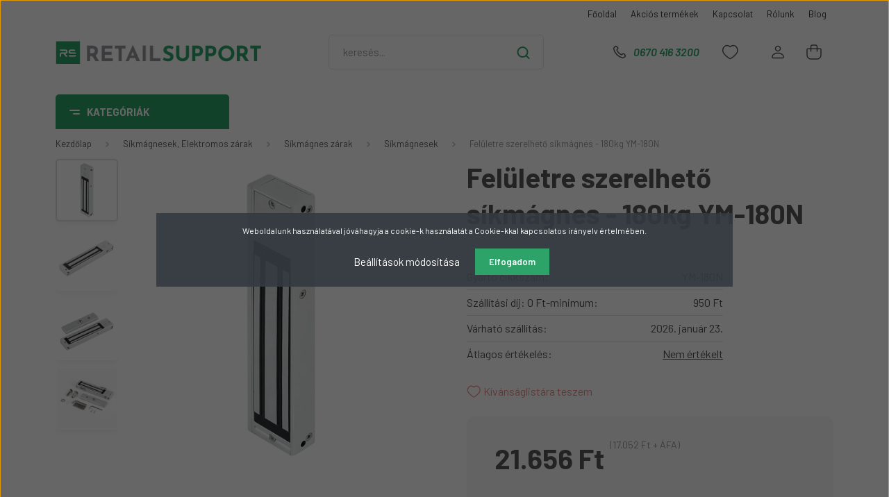

--- FILE ---
content_type: text/html; charset=UTF-8
request_url: https://retailsupport.hu/feluletre-szerelheto-sikmagnes-180kg-ym-180n
body_size: 37589
content:
<!DOCTYPE html>
<html lang="hu" dir="ltr">
<head>
    <title>Felületre szerelhető síkmágnes - 180kg YM-180N</title>
    <meta charset="utf-8">
    <meta name="keywords" content="Felületre szerelhető síkmágnes - 180kg YM-180N">
    <meta name="description" content="Felületre szerelhető síkmágnes - 180kg YM-180N">
    <meta name="robots" content="index, follow">
    <link rel="image_src" href="https://retail.cdn.shoprenter.hu/custom/retail/image/data/FOTOK/ym-180n_2_800x800.png.webp?lastmod=1720619506.1695285800">
    <meta property="og:title" content="Felületre szerelhető síkmágnes - 180kg YM-180N" />
    <meta property="og:type" content="product" />
    <meta property="og:url" content="https://retailsupport.hu/feluletre-szerelheto-sikmagnes-180kg-ym-180n" />
    <meta property="og:image" content="https://retail.cdn.shoprenter.hu/custom/retail/image/cache/w955h500q100/FOTOK/ym-180n_2_800x800.png.webp?lastmod=1720619506.1695285800" />
    <meta property="og:description" content="Felületre szerelhető síkmágnes - 180kg" />
    <link href="https://retail.cdn.shoprenter.hu/custom/retail/image/data/favicon-logo.png?lastmod=1622747717.1695285800" rel="icon" />
    <link href="https://retail.cdn.shoprenter.hu/custom/retail/image/data/favicon-logo.png?lastmod=1622747717.1695285800" rel="apple-touch-icon" />
    <base href="https://retailsupport.hu:443" />
    <meta name="google-site-verification" content="4SRSsGR1R4BapJrv8kSruxecEgjrkZ5C9AuIid6ILnM" />
<meta name="google-site-verification" content="nSrzN1vZy9hZyP-a2eNm8Yfcrb7ZxT-0NxuJpjXxl2w" />
<meta name="dc.publisher" content="https://retailsupport.hu/" />
<meta name="dc.language" content="hu" />
<meta name="dc.title" content="Biztonságtechnikai Webáruház | Retailsupport.hu" />
<meta name="dc.description" content="Retailsupport Biztonságtechnikai Webáruház, ahol kapható ajtóbehúzó, ajtócsukó, elektromos zár, síkmágnes, mágneszár, ajtótartó mágnes, ajtó fogantyú.
" />

<meta name="msvalidate.01" content="D6132AE2B1DCCF909C59F53F0932A4A2" />
<meta name="facebook-domain-verification" content="4oadns0q9iall7eqee9vx3kctdokor" />

    <meta name="viewport" content="width=device-width, initial-scale=1, maximum-scale=1, user-scalable=0">
            <link href="https://retailsupport.hu/feluletre-szerelheto-sikmagnes-180kg-ym-180n" rel="canonical">
    
            
                <link rel="preconnect" href="https://fonts.gstatic.com" />
    <link rel="preload" as="style" href="https://fonts.googleapis.com/css2?family=Barlow:ital,wght@0,300;0,400;0,500;0,600;0,700;1,300;1,400;1,500;1,600;1,700&display=swap" />
    <link rel="stylesheet" href="https://fonts.googleapis.com/css2?family=Barlow:ital,wght@0,300;0,400;0,500;0,600;0,700;1,300;1,400;1,500;1,600;1,700&display=swap" media="print" onload="this.media='all'" />
    <noscript>
        <link rel="stylesheet" href="https://fonts.googleapis.com/css2?family=Barlow:ital,wght@0,300;0,400;0,500;0,600;0,700;1,300;1,400;1,500;1,600;1,700&display=swap" />
    </noscript>
    <link href="https://cdnjs.cloudflare.com/ajax/libs/fancybox/3.5.7/jquery.fancybox.min.css" rel="stylesheet" media="print" onload="this.media='all'"/>

            <link rel="stylesheet" href="https://retail.cdn.shoprenter.hu/custom/retail/catalog/view/theme/madrid_1/style/1767723329.1689691390.1712837765.1707490146.css?v=null.1695285800" media="all">
        <script>
        window.nonProductQuality = 100;
    </script>
    <script src="https://retail.cdn.shoprenter.hu/catalog/view/javascript/jquery/jquery-1.10.2.min.js?v=1484139539"></script>

            
    
    <!-- Header JavaScript codes -->
            <script src="https://retail.cdn.shoprenter.hu/web/compiled/js/countdown.js?v=1768982351"></script>
                    <script src="https://retail.cdn.shoprenter.hu/web/compiled/js/base.js?v=1768982351"></script>
                    <script src="https://retail.cdn.shoprenter.hu/web/compiled/js/before_starter2_head.js?v=1768982351"></script>
                    <script src="https://retail.cdn.shoprenter.hu/web/compiled/js/before_starter2_productpage.js?v=1768982351"></script>
                    <script src="https://retail.cdn.shoprenter.hu/web/compiled/js/productreview.js?v=1768982351"></script>
                    <script src="https://retail.cdn.shoprenter.hu/web/compiled/js/nanobar.js?v=1768982351"></script>
                    <!-- Header jQuery onLoad scripts -->
    <script>window.countdownFormat='%D:%H:%M:%S';var BASEURL='https://retailsupport.hu';Currency={"symbol_left":"","symbol_right":" Ft","decimal_place":0,"decimal_point":",","thousand_point":".","currency":"HUF","value":1};var ShopRenter=ShopRenter||{};ShopRenter.product={"id":3418,"sku":"YM-180N","currency":"HUF","unitName":"db","price":21656.040000000001,"name":"Fel\u00fcletre szerelhet\u0151 s\u00edkm\u00e1gnes - 180kg YM-180N","brand":"","currentVariant":[],"parent":{"id":3418,"sku":"YM-180N","unitName":"db","price":21656.040000000001,"name":"Fel\u00fcletre szerelhet\u0151 s\u00edkm\u00e1gnes - 180kg YM-180N"}};$(document).ready(function(){});$(window).load(function(){var init_similar_products_Scroller=function(){$("#similar_products .aurora-scroll-click-mode").each(function(){var max=0;$(this).find($(".list_prouctname")).each(function(){var h=$(this).height();max=h>max?h:max;});$(this).find($(".list_prouctname")).each(function(){$(this).height(max);});});$("#similar_products .aurora-scroll-click-mode").auroraScroll({autoMode:"click",frameRate:60,speed:2.5,direction:-1,elementClass:"product-snapshot",pauseAfter:false,horizontal:true,visible:1,arrowsPosition:2},function(){initAurora();});}
init_similar_products_Scroller();});</script><script src="https://retail.cdn.shoprenter.hu/web/compiled/js/vue/manifest.bundle.js?v=1768982348"></script><script>var ShopRenter=ShopRenter||{};ShopRenter.onCartUpdate=function(callable){document.addEventListener('cartChanged',callable)};ShopRenter.onItemAdd=function(callable){document.addEventListener('AddToCart',callable)};ShopRenter.onItemDelete=function(callable){document.addEventListener('deleteCart',callable)};ShopRenter.onSearchResultViewed=function(callable){document.addEventListener('AuroraSearchResultViewed',callable)};ShopRenter.onSubscribedForNewsletter=function(callable){document.addEventListener('AuroraSubscribedForNewsletter',callable)};ShopRenter.onCheckoutInitiated=function(callable){document.addEventListener('AuroraCheckoutInitiated',callable)};ShopRenter.onCheckoutShippingInfoAdded=function(callable){document.addEventListener('AuroraCheckoutShippingInfoAdded',callable)};ShopRenter.onCheckoutPaymentInfoAdded=function(callable){document.addEventListener('AuroraCheckoutPaymentInfoAdded',callable)};ShopRenter.onCheckoutOrderConfirmed=function(callable){document.addEventListener('AuroraCheckoutOrderConfirmed',callable)};ShopRenter.onCheckoutOrderPaid=function(callable){document.addEventListener('AuroraOrderPaid',callable)};ShopRenter.onCheckoutOrderPaidUnsuccessful=function(callable){document.addEventListener('AuroraOrderPaidUnsuccessful',callable)};ShopRenter.onProductPageViewed=function(callable){document.addEventListener('AuroraProductPageViewed',callable)};ShopRenter.onMarketingConsentChanged=function(callable){document.addEventListener('AuroraMarketingConsentChanged',callable)};ShopRenter.onCustomerRegistered=function(callable){document.addEventListener('AuroraCustomerRegistered',callable)};ShopRenter.onCustomerLoggedIn=function(callable){document.addEventListener('AuroraCustomerLoggedIn',callable)};ShopRenter.onCustomerUpdated=function(callable){document.addEventListener('AuroraCustomerUpdated',callable)};ShopRenter.onCartPageViewed=function(callable){document.addEventListener('AuroraCartPageViewed',callable)};ShopRenter.customer={"userId":0,"userClientIP":"3.144.106.192","userGroupId":8,"customerGroupTaxMode":"gross","customerGroupPriceMode":"gross_net_tax","email":"","phoneNumber":"","name":{"firstName":"","lastName":""}};ShopRenter.theme={"name":"retailsupport_2023","family":"madrid","parent":""};ShopRenter.shop={"name":"retail","locale":"hu","currency":{"code":"HUF","rate":1},"domain":"retail.myshoprenter.hu"};ShopRenter.page={"route":"product\/product","queryString":"feluletre-szerelheto-sikmagnes-180kg-ym-180n"};ShopRenter.formSubmit=function(form,callback){callback();};let loadedAsyncScriptCount=0;function asyncScriptLoaded(position){loadedAsyncScriptCount++;if(position==='body'){if(document.querySelectorAll('.async-script-tag').length===loadedAsyncScriptCount){if(/complete|interactive|loaded/.test(document.readyState)){document.dispatchEvent(new CustomEvent('asyncScriptsLoaded',{}));}else{document.addEventListener('DOMContentLoaded',()=>{document.dispatchEvent(new CustomEvent('asyncScriptsLoaded',{}));});}}}}</script><script type="text/javascript"async class="async-script-tag"onload="asyncScriptLoaded('header')"src="https://static2.rapidsearch.dev/resultpage.js?shop=retail.shoprenter.hu"></script><script type="text/javascript"async class="async-script-tag"onload="asyncScriptLoaded('header')"src="https://retargeting-shoprenter-cs.firebaseapp.com/retargeting.min.js"></script><script type="text/javascript"async class="async-script-tag"onload="asyncScriptLoaded('header')"src="https://onsite.optimonk.com/script.js?account=115485"></script><script type="text/javascript"async class="async-script-tag"onload="asyncScriptLoaded('header')"src="https://widget.molin.ai/shop-ai.js?w=null"></script><script type="text/javascript"async class="async-script-tag"onload="asyncScriptLoaded('header')"src="https://api-one-conv-measure.heureka.group/shoprenter_app/ocm_js?shop_id=178995&domain=arukereso.hu"></script><script type="text/javascript"async class="async-script-tag"onload="asyncScriptLoaded('header')"src="https://themarketer-cs.web.app/retargeting.min.js"></script><script type="text/javascript"src="https://retail.cdn.shoprenter.hu/web/compiled/js/vue/customerEventDispatcher.bundle.js?v=1768982348"></script><!--Custom header scripts--><script type="module"src="https://widget.molin.ai/shop-ai.js?w=tx1if2lu"></script>                
            
            <script>window.dataLayer=window.dataLayer||[];function gtag(){dataLayer.push(arguments)};var ShopRenter=ShopRenter||{};ShopRenter.config=ShopRenter.config||{};ShopRenter.config.googleConsentModeDefaultValue="granted";</script>                        <script type="text/javascript" src="https://retail.cdn.shoprenter.hu/web/compiled/js/vue/googleConsentMode.bundle.js?v=1768982348"></script>

            <!-- Meta Pixel Code -->
<script>
  !function(f,b,e,v,n,t,s)
  {if(f.fbq)return;n=f.fbq=function(){n.callMethod?
  n.callMethod.apply(n,arguments):n.queue.push(arguments)};
  if(!f._fbq)f._fbq=n;n.push=n;n.loaded=!0;n.version='2.0';
  n.queue=[];t=b.createElement(e);t.async=!0;
  t.src=v;s=b.getElementsByTagName(e)[0];
  s.parentNode.insertBefore(t,s)}(window, document,'script',
  'https://connect.facebook.net/en_US/fbevents.js');
  fbq('consent', 'revoke');
fbq('init', '1382266652577873');
  fbq('track', 'PageView');
document.addEventListener('AuroraProductPageViewed', function(auroraEvent) {
                    fbq('track', 'ViewContent', {
                        content_type: 'product',
                        content_ids: [auroraEvent.detail.product.id.toString()],
                        value: parseFloat(auroraEvent.detail.product.grossUnitPrice),
                        currency: auroraEvent.detail.product.currency
                    }, {
                        eventID: auroraEvent.detail.event.id
                    });
                });
document.addEventListener('AuroraAddedToCart', function(auroraEvent) {
    var fbpId = [];
    var fbpValue = 0;
    var fbpCurrency = '';

    auroraEvent.detail.products.forEach(function(item) {
        fbpValue += parseFloat(item.grossUnitPrice) * item.quantity;
        fbpId.push(item.id);
        fbpCurrency = item.currency;
    });


    fbq('track', 'AddToCart', {
        content_ids: fbpId,
        content_type: 'product',
        value: fbpValue,
        currency: fbpCurrency
    }, {
        eventID: auroraEvent.detail.event.id
    });
})
window.addEventListener('AuroraMarketingCookie.Changed', function(event) {
            let consentStatus = event.detail.isAccepted ? 'grant' : 'revoke';
            if (typeof fbq === 'function') {
                fbq('consent', consentStatus);
            }
        });
</script>
<noscript><img height="1" width="1" style="display:none"
  src="https://www.facebook.com/tr?id=1382266652577873&ev=PageView&noscript=1"
/></noscript>
<!-- End Meta Pixel Code -->

            
            
            <meta name="google-site-verification" content="_sX5_4ELc6NdMSdDPcT-gIRC8WXAgFE9o4oJsZ56iKc"/>

                <!--Global site tag(gtag.js)--><script async src="https://www.googletagmanager.com/gtag/js?id=AW-990914528"></script><script>window.dataLayer=window.dataLayer||[];function gtag(){dataLayer.push(arguments);}
gtag('js',new Date());gtag('config','AW-990914528',{"allow_enhanced_conversions":true});gtag('config','G-7RM1EZ8DG5');gtag('config','AW-11111455999',{"allow_enhanced_conversions":true});gtag('config','AW-17706422033');</script>                                <script type="text/javascript" src="https://retail.cdn.shoprenter.hu/web/compiled/js/vue/GA4EventSender.bundle.js?v=1768982348"></script>

    
    
</head>

    
<body id="body" class="page-body product-page-body show-quantity-in-module show-quantity-in-category madrid_1-body desktop-device-body vertical-category-menu " role="document">
<script>ShopRenter.theme.breakpoints={'xs':0,'sm':576,'md':768,'lg':992,'xl':1200,'xxl':1400}</script><div id="fb-root"></div><script>(function(d,s,id){var js,fjs=d.getElementsByTagName(s)[0];if(d.getElementById(id))return;js=d.createElement(s);js.id=id;js.src="//connect.facebook.net/hu_HU/sdk/xfbml.customerchat.js#xfbml=1&version=v2.12&autoLogAppEvents=1";fjs.parentNode.insertBefore(js,fjs);}(document,"script","facebook-jssdk"));</script>
                    

<div class="Fixed nanobar bg-dark js-nanobar-first-login">
    <div class="container nanobar-container">
        <div class="row flex-column flex-sm-row">
            <div class="col-12 col-sm-6 col-lg-8 nanobar-text-cookies align-self-center text-sm-left">
                Weboldalunk használatával jóváhagyja a cookie-k használatát a Cookie-kkal kapcsolatos irányelv értelmében.
            </div>
            <div class="col-12 col-sm-6 col-lg-4 nanobar-buttons m-sm-0 text-center text-sm-right">
                <a href="#" class="btn btn-link nanobar-settings-button js-nanobar-settings-button">
                    Beállítások módosítása
                </a>
                <a href="#" class="btn btn-primary nanobar-btn js-nanobar-close-cookies" data-button-save-text="Beállítások mentése">
                    Elfogadom
                </a>
            </div>
        </div>
        <div class="nanobar-cookies js-nanobar-cookies flex-column flex-sm-row text-left pt-3 mt-3" style="display: none;">
            <div class="form-check pt-2 pb-2 pr-2 mb-0">
                <input class="form-check-input" type="checkbox" name="required_cookies" disabled checked />
                <label class="form-check-label">
                    Szükséges cookie-k
                    <div class="cookies-help-text text-muted">
                        Ezek a cookie-k segítenek abban, hogy a webáruház használható és működőképes legyen.
                    </div>
                </label>
            </div>
            <div class="form-check pt-2 pb-2 pr-2 mb-0">
                <input class="form-check-input js-nanobar-marketing-cookies" type="checkbox" name="marketing_cookies"
                         checked />
                <label class="form-check-label">
                    Marketing cookie-k
                    <div class="cookies-help-text text-muted">
                        Ezeket a cookie-k segítenek abban, hogy az Ön érdeklődési körének megfelelő reklámokat és termékeket jelenítsük meg a webáruházban.
                    </div>
                </label>
            </div>
        </div>
    </div>
</div>

<script>
    (function ($) {
        $(document).ready(function () {
            new AuroraNanobar.FirstLogNanobarCheckbox(jQuery('.js-nanobar-first-login'), 'modal');
        });
    })(jQuery);
</script>

<div class="Fixed nanobar bg-dark js-nanobar-free-shipping">
    <div class="container nanobar-container">
        <button type="button" class="close js-nanobar-close" aria-label="Close">
            <span aria-hidden="true">&times;</span>
        </button>
        <div class="nanobar-text px-3"></div>
    </div>
</div>

<script>$(document).ready(function(){document.nanobarInstance=new AuroraNanobar.FreeShippingNanobar($('.js-nanobar-free-shipping'),'modal','0','','1');});</script>
                <!-- page-wrap -->

                <div class="page-wrap">
                                                

    <header class="sticky-head">
        <div class="sticky-head-inner">
                    <div class="header-top-line">
                <div class="container">
                    <div class="header-top d-flex justify-content-end">
                        <!-- cached -->
    <ul class="nav headermenu-list">
                    <li class="nav-item">
                <a href="https://retail.shoprenter.hu/"
                   target="_self"
                   class="nav-link "
                    title="Főoldal"
                >
                    Főoldal
                </a>
                            </li>
                    <li class="nav-item">
                <a href="https://retailsupport.hu/index.php?route=product/list&amp;special=1"
                   target="_self"
                   class="nav-link "
                    title="Akciós termékek"
                >
                    Akciós termékek
                </a>
                            </li>
                    <li class="nav-item">
                <a href="https://retailsupport.hu/index.php?route=information/contact"
                   target="_self"
                   class="nav-link "
                    title="Kapcsolat"
                >
                    Kapcsolat
                </a>
                            </li>
                    <li class="nav-item">
                <a href="https://retailsupport.hu/rolunk-54"
                   target="_self"
                   class="nav-link "
                    title="Rólunk"
                >
                    Rólunk
                </a>
                            </li>
                    <li class="nav-item">
                <a href="https://retailsupport.hu/hirek"
                   target="_blank"
                   class="nav-link "
                    title="Blog"
                >
                    Blog
                </a>
                            </li>
            </ul>
    <!-- /cached -->
                        
                        
                    </div>
                </div>
            </div>
            <div class="header-middle-line ">
                <div class="container">
                    <div class="header-middle">
                        <nav class="navbar navbar-expand-lg">
                            <button id="js-hamburger-icon" class="d-flex d-lg-none" title="Menü">
                                <div class="hamburger-icon position-relative">
                                    <div class="hamburger-icon-line position-absolute line-1"></div>
                                    <div class="hamburger-icon-line position-absolute line-3"></div>
                                </div>
                            </button>
                                                            
    <a class="navbar-brand" href="/"><img style="border: 0; max-width: 296px;" src="https://retail.cdn.shoprenter.hu/custom/retail/image/cache/w296h35m00/src2023/rslogo.png?v=1695283787" title="Retail Support Kft." alt="Retail Support Kft." /></a>

                                
<div class="dropdown search-module d-flex">
    <div class="input-group">
        <input class="form-control disableAutocomplete" type="text" placeholder="keresés..." value=""
               id="filter_keyword" 
               onclick="this.value=(this.value==this.defaultValue)?'':this.value;"/>
        <div class="input-group-append">
            <button title="Keresés" class="btn btn-link" onclick="moduleSearch();">
                <svg width="19" height="18" viewBox="0 0 19 18" fill="none" xmlns="http://www.w3.org/2000/svg">
    <path d="M17.4492 17L13.4492 13M8.47698 15.0555C4.59557 15.0555 1.44922 11.9092 1.44922 8.02776C1.44922 4.14635 4.59557 1 8.47698 1C12.3584 1 15.5047 4.14635 15.5047 8.02776C15.5047 11.9092 12.3584 15.0555 8.47698 15.0555Z" stroke="currentColor" stroke-width="2" stroke-linecap="round" stroke-linejoin="round"/>
</svg>

            </button>
        </div>
    </div>

    <input type="hidden" id="filter_description" value="1"/>
    <input type="hidden" id="search_shopname" value="retail"/>
    <div id="results" class="dropdown-menu search-results p-0"></div>
</div>



                                                                                    <a class="nav-link header-phone-box header-middle-right-link d-none d-lg-flex" href="tel: 0670 416 3200">
                                <svg width="24" height="24" viewBox="0 0 24 24" fill="none" xmlns="http://www.w3.org/2000/svg">
    <path fill-rule="evenodd" clip-rule="evenodd" d="M10.8561 13.1444C9.68615 11.9744 8.80415 10.6644 8.21815 9.33536C8.09415 9.05436 8.16715 8.72536 8.38415 8.50836L9.20315 7.69036C9.87415 7.01936 9.87415 6.07036 9.28815 5.48436L8.11415 4.31036C7.33315 3.52936 6.06715 3.52936 5.28615 4.31036L4.63415 4.96236C3.89315 5.70336 3.58415 6.77236 3.78415 7.83236C4.27815 10.4454 5.79615 13.3064 8.24515 15.7554C10.6941 18.2044 13.5551 19.7224 16.1681 20.2164C17.2281 20.4164 18.2971 20.1074 19.0381 19.3664L19.6891 18.7154C20.4701 17.9344 20.4701 16.6684 19.6891 15.8874L18.5161 14.7144C17.9301 14.1284 16.9801 14.1284 16.3951 14.7144L15.4921 15.6184C15.2751 15.8354 14.9461 15.9084 14.6651 15.7844C13.3361 15.1974 12.0261 14.3144 10.8561 13.1444Z" stroke="currentColor" stroke-width="1.5" stroke-linecap="round" stroke-linejoin="round"/>
</svg>

                                 0670 416 3200
                            </a>
                                                                                    <div id="js-wishlist-module-wrapper">
                                <hx:include src="/_fragment?_path=_format%3Dhtml%26_locale%3Den%26_controller%3Dmodule%252Fwishlist&amp;_hash=rsk7OC4XnvWc8gHojVe1ifufQY1X%2BiDwhiu7tU1b3ns%3D"></hx:include>
                            </div>
                                                        
    <ul class="nav login-list">
                    <li class="nav-item">
                <a class="nav-link header-middle-right-link" href="index.php?route=account/login" title="Belépés / Regisztráció">
                    <span class="header-user-icon">
                        <svg width="18" height="20" viewBox="0 0 18 20" fill="none" xmlns="http://www.w3.org/2000/svg">
    <path fill-rule="evenodd" clip-rule="evenodd" d="M11.4749 2.52513C12.8417 3.89197 12.8417 6.10804 11.4749 7.47488C10.1081 8.84172 7.89199 8.84172 6.52515 7.47488C5.15831 6.10804 5.15831 3.89197 6.52515 2.52513C7.89199 1.15829 10.1081 1.15829 11.4749 2.52513Z" stroke="currentColor" stroke-width="1.5" stroke-linecap="round" stroke-linejoin="round"/>
    <path fill-rule="evenodd" clip-rule="evenodd" d="M1 16.5V17.5C1 18.052 1.448 18.5 2 18.5H16C16.552 18.5 17 18.052 17 17.5V16.5C17 13.474 13.048 11.508 9 11.508C4.952 11.508 1 13.474 1 16.5Z" stroke="currentColor" stroke-width="1.5" stroke-linecap="round" stroke-linejoin="round"/>
</svg>

                    </span>
                </a>
            </li>
            </ul>

                            <div id="header-cart-wrapper">
                                <div id="js-cart">
                                    <hx:include src="/_fragment?_path=_format%3Dhtml%26_locale%3Den%26_controller%3Dmodule%252Fcart&amp;_hash=l6o90ONLgAB2yBAO6Gfu3q51OuRQ%2B9O%2BaVjzk0s83U8%3D"></hx:include>
                                </div>
                            </div>
                        </nav>
                    </div>
                </div>
            </div>
            <div class="header-bottom-line d-none d-lg-block">
                <div class="container">
                    


                    
            <div id="module_category_wrapper" class="module-category-wrapper">
        <div id="category" class="module content-module header-position category-module" >
                    <div class="module-head">
                            <span class="category-menu-hamburger-icon"></span>
                        <div class="module-head-title">Kategóriák</div>
        </div>
            <div class="module-body">
                    <div id="category-nav">
        

    <ul class="nav nav-pills category category-menu sf-menu sf-horizontal builded">
        <li id="cat_157" class="nav-item item category-list module-list parent even">
    <a href="https://retailsupport.hu/ajtobehuzo" class="nav-link">
                <span>Ajtóbehúzó, ajtócsukó, olajfék</span>
    </a>
            <ul class="nav flex-column children"><li id="cat_188" class="nav-item item category-list module-list even">
    <a href="https://retailsupport.hu/ajtobehuzo/automata-ajtocsuko" class="nav-link">
                <span>Automata ajtócsukó</span>
    </a>
    </li><li id="cat_187" class="nav-item item category-list module-list parent odd">
    <a href="https://retailsupport.hu/ajtobehuzo/csuszosines-ajtocsuko" class="nav-link">
                <span>Csúszósínes ajtócsukó</span>
    </a>
            <ul class="nav flex-column children"><li id="cat_249" class="nav-item item category-list module-list even">
    <a href="https://retailsupport.hu/ajtobehuzo/csuszosines-ajtocsuko/40-64kg-os-ajtora" class="nav-link">
                <span>40-65kg-os Ajtóra</span>
    </a>
    </li><li id="cat_250" class="nav-item item category-list module-list odd">
    <a href="https://retailsupport.hu/ajtobehuzo/csuszosines-ajtocsuko/60-85kg-os-ajtora" class="nav-link">
                <span>60-85kg-os Ajtóra</span>
    </a>
    </li></ul>
    </li><li id="cat_186" class="nav-item item category-list module-list parent even">
    <a href="https://retailsupport.hu/ajtobehuzo/karos-ajtocsuko" class="nav-link">
                <span>Karos ajtócsukó</span>
    </a>
            <ul class="nav flex-column children"><li id="cat_251" class="nav-item item category-list module-list even">
    <a href="https://retailsupport.hu/ajtobehuzo/karos-ajtocsuko/25-45kg-os-ajtora" class="nav-link">
                <span> 25-45kg-os Ajtóra</span>
    </a>
    </li><li id="cat_255" class="nav-item item category-list module-list odd">
    <a href="https://retailsupport.hu/ajtobehuzo/karos-ajtocsuko/25-120kg-os-ajtora" class="nav-link">
                <span>25-120kg-os Ajtóra</span>
    </a>
    </li><li id="cat_252" class="nav-item item category-list module-list even">
    <a href="https://retailsupport.hu/ajtobehuzo/karos-ajtocsuko/40-65kg-os-ajtora" class="nav-link">
                <span>40-65kg-os Ajtóra</span>
    </a>
    </li><li id="cat_253" class="nav-item item category-list module-list odd">
    <a href="https://retailsupport.hu/ajtobehuzo/karos-ajtocsuko/karos-60-85kg-os-ajtora" class="nav-link">
                <span>60-85kg-os Ajtóra</span>
    </a>
    </li></ul>
    </li></ul>
    </li><li id="cat_272" class="nav-item item category-list module-list parent odd">
    <a href="https://retailsupport.hu/sikmagnesek-elektromos-zarak" class="nav-link">
                <span>Síkmágnesek, Elektromos zárak</span>
    </a>
            <ul class="nav flex-column children"><li id="cat_159" class="nav-item item category-list module-list parent even">
    <a href="https://retailsupport.hu/sikmagnesek-elektromos-zarak/elektromos-ajtozarak" class="nav-link">
                <span>Elektromos Zár Dorcas</span>
    </a>
            <ul class="nav flex-column children"><li id="cat_191" class="nav-item item category-list module-list even">
    <a href="https://retailsupport.hu/sikmagnesek-elektromos-zarak/elektromos-ajtozarak/csapzar-es-konzol-elektromos-zarak" class="nav-link">
                <span>Csapzár és konzol</span>
    </a>
    </li><li id="cat_197" class="nav-item item category-list module-list odd">
    <a href="https://retailsupport.hu/sikmagnesek-elektromos-zarak/elektromos-ajtozarak/elektromechanikus-zar-hotelzar" class="nav-link">
                <span>Elektromechanikus Zár, Hotelzár</span>
    </a>
    </li><li id="cat_196" class="nav-item item category-list module-list even">
    <a href="https://retailsupport.hu/sikmagnesek-elektromos-zarak/elektromos-ajtozarak/szekrenyzar" class="nav-link">
                <span>Elektromos Szekrényzár</span>
    </a>
    </li><li id="cat_189" class="nav-item item category-list module-list odd">
    <a href="https://retailsupport.hu/sikmagnesek-elektromos-zarak/elektromos-ajtozarak/magneszar-webshop" class="nav-link">
                <span>Mágneszár Dorcas</span>
    </a>
    </li><li id="cat_190" class="nav-item item category-list module-list even">
    <a href="https://retailsupport.hu/sikmagnesek-elektromos-zarak/elektromos-ajtozarak/zarpajzs" class="nav-link">
                <span>Zárpajzs</span>
    </a>
    </li></ul>
    </li><li id="cat_158" class="nav-item item category-list module-list parent odd">
    <a href="https://retailsupport.hu/sikmagnesek-elektromos-zarak/sikmagnes-zarak" class="nav-link">
                <span>Síkmágnes zárak</span>
    </a>
            <ul class="nav flex-column children"><li id="cat_193" class="nav-item item category-list module-list even">
    <a href="https://retailsupport.hu/sikmagnesek-elektromos-zarak/sikmagnes-zarak/sikmagnes-konzol" class="nav-link">
                <span>Síkmágnes Konzol</span>
    </a>
    </li><li id="cat_194" class="nav-item item category-list module-list odd">
    <a href="https://retailsupport.hu/sikmagnesek-elektromos-zarak/sikmagnes-zarak/sikmagnes-megoldasokatom" class="nav-link">
                <span>Síkmágnes Megoldások(ATOM)</span>
    </a>
    </li><li id="cat_192" class="nav-item item category-list module-list even">
    <a href="https://retailsupport.hu/sikmagnesek-elektromos-zarak/sikmagnes-zarak/sikmagnesek-webshop" class="nav-link">
                <span>Síkmágnesek</span>
    </a>
    </li><li id="cat_195" class="nav-item item category-list module-list odd">
    <a href="https://retailsupport.hu/sikmagnesek-elektromos-zarak/sikmagnes-zarak/vezerlok-kulcsos-megszakitok" class="nav-link">
                <span>Vezérlők, Kulcsos Megszakítók</span>
    </a>
    </li></ul>
    </li></ul>
    </li><li id="cat_175" class="nav-item item category-list module-list parent even">
    <a href="https://retailsupport.hu/ajtotarto-magnes-ajtokitamaszto" class="nav-link">
                <span>Ajtótartó Mágnes Ajtókitámasztó</span>
    </a>
            <ul class="nav flex-column children"><li id="cat_256" class="nav-item item category-list module-list even">
    <a href="https://retailsupport.hu/ajtotarto-magnes-ajtokitamaszto/ajtokitamaszto" class="nav-link">
                <span>Ajtókitámasztó</span>
    </a>
    </li><li id="cat_199" class="nav-item item category-list module-list odd">
    <a href="https://retailsupport.hu/ajtotarto-magnes-ajtokitamaszto/ajtoletuzo" class="nav-link">
                <span>Ajtóletűző</span>
    </a>
    </li><li id="cat_198" class="nav-item item category-list module-list even">
    <a href="https://retailsupport.hu/ajtotarto-magnes-ajtokitamaszto/ajtotarto-magnes" class="nav-link">
                <span>Ajtótartó Mágnes</span>
    </a>
    </li></ul>
    </li><li id="cat_274" class="nav-item item category-list module-list parent odd">
    <a href="https://retailsupport.hu/belepteto-rendszer-rfid-proxi" class="nav-link">
                <span>Beléptető Rendszer RFID, Proxi</span>
    </a>
            <ul class="nav flex-column children"><li id="cat_166" class="nav-item item category-list module-list parent even">
    <a href="https://retailsupport.hu/belepteto-rendszer-rfid-proxi/beleptetok" class="nav-link">
                <span>Beléptető Rendszer</span>
    </a>
            <ul class="nav flex-column children"><li id="cat_223" class="nav-item item category-list module-list even">
    <a href="https://retailsupport.hu/belepteto-rendszer-rfid-proxi/beleptetok/biometrikus" class="nav-link">
                <span>Biometrikus</span>
    </a>
    </li><li id="cat_266" class="nav-item item category-list module-list odd">
    <a href="https://retailsupport.hu/belepteto-rendszer-rfid-proxi/beleptetok/gepjarmu-beleptetes" class="nav-link">
                <span>Gépjármű beléptetés</span>
    </a>
    </li><li id="cat_205" class="nav-item item category-list module-list even">
    <a href="https://retailsupport.hu/belepteto-rendszer-rfid-proxi/beleptetok/kiegeszitok" class="nav-link">
                <span>Kiegészítők</span>
    </a>
    </li><li id="cat_203" class="nav-item item category-list module-list odd">
    <a href="https://retailsupport.hu/belepteto-rendszer-rfid-proxi/beleptetok/onallo-kartyaolvaso" class="nav-link">
                <span>Önálló Kártyaolvasó</span>
    </a>
    </li><li id="cat_262" class="nav-item item category-list module-list even">
    <a href="https://retailsupport.hu/belepteto-rendszer-rfid-proxi/beleptetok/qr-kod-olvaso" class="nav-link">
                <span>QR kód olvasó</span>
    </a>
    </li><li id="cat_204" class="nav-item item category-list module-list odd">
    <a href="https://retailsupport.hu/belepteto-rendszer-rfid-proxi/beleptetok/segedolvaso" class="nav-link">
                <span>Segédolvasó</span>
    </a>
    </li></ul>
    </li><li id="cat_176" class="nav-item item category-list module-list parent odd">
    <a href="https://retailsupport.hu/belepteto-rendszer-rfid-proxi/proximity-kartya" class="nav-link">
                <span>Proximity RFID kártya</span>
    </a>
            <ul class="nav flex-column children"><li id="cat_210" class="nav-item item category-list module-list even">
    <a href="https://retailsupport.hu/belepteto-rendszer-rfid-proxi/proximity-kartya/kartyatok-nyakbaakaszto" class="nav-link">
                <span>Kártyatok Nyakbaakasztó</span>
    </a>
    </li><li id="cat_208" class="nav-item item category-list module-list odd">
    <a href="https://retailsupport.hu/belepteto-rendszer-rfid-proxi/proximity-kartya/rfid-belyeg-matrica" class="nav-link">
                <span>RFID Bélyeg Matrica</span>
    </a>
    </li><li id="cat_209" class="nav-item item category-list module-list even">
    <a href="https://retailsupport.hu/belepteto-rendszer-rfid-proxi/proximity-kartya/rfid-karkoto-karora" class="nav-link">
                <span>RFID Karkötő Karóra</span>
    </a>
    </li><li id="cat_206" class="nav-item item category-list module-list odd">
    <a href="https://retailsupport.hu/belepteto-rendszer-rfid-proxi/proximity-kartya/rfid-kartya-206" class="nav-link">
                <span>RFID Kártya</span>
    </a>
    </li><li id="cat_207" class="nav-item item category-list module-list even">
    <a href="https://retailsupport.hu/belepteto-rendszer-rfid-proxi/proximity-kartya/rfid-tag-kulcstarto" class="nav-link">
                <span>RFID Tag Kulcstartó</span>
    </a>
    </li></ul>
    </li></ul>
    </li><li id="cat_162" class="nav-item item category-list module-list parent even">
    <a href="https://retailsupport.hu/fogantyuk-kilincsek-inox-szalcsiszolt" class="nav-link">
                <span>Fogantyú, Kilincs, Inox, Szálcsiszolt</span>
    </a>
            <ul class="nav flex-column children"><li id="cat_202" class="nav-item item category-list module-list even">
    <a href="https://retailsupport.hu/fogantyuk-kilincsek-inox-szalcsiszolt/ajtogomb" class="nav-link">
                <span>Ajtógomb</span>
    </a>
    </li><li id="cat_200" class="nav-item item category-list module-list odd">
    <a href="https://retailsupport.hu/fogantyuk-kilincsek-inox-szalcsiszolt/inox-fogantyu" class="nav-link">
                <span>Inox fogantyú</span>
    </a>
    </li><li id="cat_201" class="nav-item item category-list module-list even">
    <a href="https://retailsupport.hu/fogantyuk-kilincsek-inox-szalcsiszolt/kilincs" class="nav-link">
                <span>Kilincs</span>
    </a>
    </li><li id="cat_269" class="nav-item item category-list module-list odd">
    <a href="https://retailsupport.hu/fogantyuk-kilincsek-inox-szalcsiszolt/ujjlenyomatos-kodzaras-kilincs" class="nav-link">
                <span>Vezérelhető kilincs</span>
    </a>
    </li></ul>
    </li><li id="cat_279" class="nav-item item category-list module-list parent odd">
    <a href="https://retailsupport.hu/kapcsolo-nyomogomb-infra-rele-jelado-tap" class="nav-link">
                <span>Kapcsoló Nyomógomb, Infra, Relé, Jeladó, Táp</span>
    </a>
            <ul class="nav flex-column children"><li id="cat_170" class="nav-item item category-list module-list parent even">
    <a href="https://retailsupport.hu/kapcsolo-nyomogomb-infra-rele-jelado-tap/tapok-tapegysekeg-zarakhoz-webshop" class="nav-link">
                <span>Tápegység zárrendszerekhez</span>
    </a>
            <ul class="nav flex-column children"><li id="cat_216" class="nav-item item category-list module-list even">
    <a href="https://retailsupport.hu/kapcsolo-nyomogomb-infra-rele-jelado-tap/tapok-tapegysekeg-zarakhoz-webshop/akkumulator" class="nav-link">
                <span>Akkumulátor</span>
    </a>
    </li><li id="cat_215" class="nav-item item category-list module-list odd">
    <a href="https://retailsupport.hu/kapcsolo-nyomogomb-infra-rele-jelado-tap/tapok-tapegysekeg-zarakhoz-webshop/szunetmentes" class="nav-link">
                <span>Szünetmentes</span>
    </a>
    </li><li id="cat_214" class="nav-item item category-list module-list even">
    <a href="https://retailsupport.hu/kapcsolo-nyomogomb-infra-rele-jelado-tap/tapok-tapegysekeg-zarakhoz-webshop/tap" class="nav-link">
                <span>Táp</span>
    </a>
    </li></ul>
    </li><li id="cat_168" class="nav-item item category-list module-list parent odd">
    <a href="https://retailsupport.hu/kapcsolo-nyomogomb-infra-rele-jelado-tap/nyomogomb-kapcsolo" class="nav-link">
                <span>Kapcsoló Nyomógomb, Infra, Kinetikus, Relé, Jeladó</span>
    </a>
            <ul class="nav flex-column children"><li id="cat_218" class="nav-item item category-list module-list even">
    <a href="https://retailsupport.hu/kapcsolo-nyomogomb-infra-rele-jelado-tap/nyomogomb-kapcsolo/infrakapcsolo" class="nav-link">
                <span>Infrakapcsoló, Kinetikus Vezeték nélküli</span>
    </a>
    </li><li id="cat_219" class="nav-item item category-list module-list odd">
    <a href="https://retailsupport.hu/kapcsolo-nyomogomb-infra-rele-jelado-tap/nyomogomb-kapcsolo/kulcsos-kapcsolo" class="nav-link">
                <span>Kulcsos kapcsoló</span>
    </a>
    </li><li id="cat_217" class="nav-item item category-list module-list even">
    <a href="https://retailsupport.hu/kapcsolo-nyomogomb-infra-rele-jelado-tap/nyomogomb-kapcsolo/mikrokapcsolos-nyomogomb" class="nav-link">
                <span>Mikrokapcsolós Nyomógomb</span>
    </a>
    </li><li id="cat_220" class="nav-item item category-list module-list odd">
    <a href="https://retailsupport.hu/kapcsolo-nyomogomb-infra-rele-jelado-tap/nyomogomb-kapcsolo/rele" class="nav-link">
                <span>Relé Nyitásérzékelő</span>
    </a>
    </li><li id="cat_222" class="nav-item item category-list module-list even">
    <a href="https://retailsupport.hu/kapcsolo-nyomogomb-infra-rele-jelado-tap/nyomogomb-kapcsolo/szerelodoboz-kiegeszito" class="nav-link">
                <span>Szerelődoboz Kiegészítő</span>
    </a>
    </li><li id="cat_221" class="nav-item item category-list module-list odd">
    <a href="https://retailsupport.hu/kapcsolo-nyomogomb-infra-rele-jelado-tap/nyomogomb-kapcsolo/tuzvedelmi-kezi-jelado" class="nav-link">
                <span>Tűzvédelmi Kézi Jeladó</span>
    </a>
    </li></ul>
    </li></ul>
    </li><li id="cat_177" class="nav-item item category-list module-list parent even">
    <a href="https://retailsupport.hu/zar-taviranyitok" class="nav-link">
                <span>Zárvezérlő Távirányítók</span>
    </a>
            <ul class="nav flex-column children"><li id="cat_257" class="nav-item item category-list module-list parent even">
    <a href="https://retailsupport.hu/zar-taviranyitok/gsm-257" class="nav-link">
                <span>GSM</span>
    </a>
            <ul class="nav flex-column children"><li id="cat_258" class="nav-item item category-list module-list even">
    <a href="https://retailsupport.hu/zar-taviranyitok/gsm-257/bluetooth-vezerlo-258" class="nav-link">
                <span>Bluetooth vezérlő</span>
    </a>
    </li></ul>
    </li><li id="cat_212" class="nav-item item category-list module-list odd">
    <a href="https://retailsupport.hu/zar-taviranyitok/gsmbluetooth-vezerlo" class="nav-link">
                <span>GSM/Bluetooth vezérlő</span>
    </a>
    </li><li id="cat_211" class="nav-item item category-list module-list even">
    <a href="https://retailsupport.hu/zar-taviranyitok/radios-taviranyito" class="nav-link">
                <span>Rádiós Távirányító</span>
    </a>
    </li></ul>
    </li><li id="cat_180" class="nav-item item category-list module-list parent odd">
    <a href="https://retailsupport.hu/munkaido-nyilvantarto-terminal-femdetektor" class="nav-link">
                <span>Munkaidő nyilvántartó, Fémdetektor</span>
    </a>
            <ul class="nav flex-column children"><li id="cat_228" class="nav-item item category-list module-list even">
    <a href="https://retailsupport.hu/munkaido-nyilvantarto-terminal-femdetektor/biometrikus-olvasoval" class="nav-link">
                <span>Biometrikus Olvasóval</span>
    </a>
    </li><li id="cat_271" class="nav-item item category-list module-list odd">
    <a href="https://retailsupport.hu/munkaido-nyilvantarto-terminal-femdetektor/femdetektor" class="nav-link">
                <span>Fémdetektor</span>
    </a>
    </li><li id="cat_227" class="nav-item item category-list module-list even">
    <a href="https://retailsupport.hu/munkaido-nyilvantarto-terminal-femdetektor/rfid-olvasoval" class="nav-link">
                <span>RFID Olvasóval</span>
    </a>
    </li></ul>
    </li><li id="cat_181" class="nav-item item category-list module-list parent even">
    <a href="https://retailsupport.hu/beleptetokapuk" class="nav-link">
                <span>Beléptető Forgóvilla Lengőkapu Korlát</span>
    </a>
            <ul class="nav flex-column children"><li id="cat_230" class="nav-item item category-list module-list even">
    <a href="https://retailsupport.hu/beleptetokapuk/forgovilla" class="nav-link">
                <span>Forgóvilla</span>
    </a>
    </li><li id="cat_232" class="nav-item item category-list module-list odd">
    <a href="https://retailsupport.hu/beleptetokapuk/inox-modularis-korlatelemek" class="nav-link">
                <span>INOX moduláris korlátelemek</span>
    </a>
    </li><li id="cat_231" class="nav-item item category-list module-list even">
    <a href="https://retailsupport.hu/beleptetokapuk/lengokapu" class="nav-link">
                <span>Lengőkapu</span>
    </a>
    </li></ul>
    </li><li id="cat_182" class="nav-item item category-list module-list parent odd">
    <a href="https://retailsupport.hu/sorompo-shop" class="nav-link">
                <span>Sorompó Automata Parkoló</span>
    </a>
            <ul class="nav flex-column children"><li id="cat_233" class="nav-item item category-list module-list even">
    <a href="https://retailsupport.hu/sorompo-shop/sorompo" class="nav-link">
                <span>Sorompó</span>
    </a>
    </li><li id="cat_234" class="nav-item item category-list module-list odd">
    <a href="https://retailsupport.hu/sorompo-shop/sorompo-kar" class="nav-link">
                <span>Sorompó Kar</span>
    </a>
    </li><li id="cat_235" class="nav-item item category-list module-list even">
    <a href="https://retailsupport.hu/sorompo-shop/sorompo-kiegeszitok" class="nav-link">
                <span>Kiegészítők</span>
    </a>
    </li><li id="cat_281" class="nav-item item category-list module-list odd">
    <a href="https://retailsupport.hu/sorompo-shop/rendszamfelismero" class="nav-link">
                <span>Rendszámfelismerő</span>
    </a>
    </li></ul>
    </li><li id="cat_172" class="nav-item item category-list module-list parent even">
    <a href="https://retailsupport.hu/kaputelefonok-webshop" class="nav-link">
                <span>Kaputelefon Audio IP Video</span>
    </a>
            <ul class="nav flex-column children"><li id="cat_236" class="nav-item item category-list module-list even">
    <a href="https://retailsupport.hu/kaputelefonok-webshop/egy-lakasos-audio" class="nav-link">
                <span>Audio Kaputelefon</span>
    </a>
    </li><li id="cat_260" class="nav-item item category-list module-list odd">
    <a href="https://retailsupport.hu/kaputelefonok-webshop/egy-es-ketlakasos-kaputelefon" class="nav-link">
                <span>Egy és kétlakásos kaputelefon</span>
    </a>
    </li><li id="cat_259" class="nav-item item category-list module-list even">
    <a href="https://retailsupport.hu/kaputelefonok-webshop/ketiranyu-ablakatbeszelo-rendszer" class="nav-link">
                <span>Kétirányú ablakátbeszélő</span>
    </a>
    </li><li id="cat_237" class="nav-item item category-list module-list odd">
    <a href="https://retailsupport.hu/kaputelefonok-webshop/egy-lakasos-video" class="nav-link">
                <span>Video, IP Kaputelefon</span>
    </a>
    </li></ul>
    </li><li id="cat_183" class="nav-item item category-list module-list parent odd">
    <a href="https://retailsupport.hu/mechanikus-kodzar" class="nav-link">
                <span>Mechanikus Kódzár</span>
    </a>
            <ul class="nav flex-column children"><li id="cat_243" class="nav-item item category-list module-list even">
    <a href="https://retailsupport.hu/mechanikus-kodzar/lakat" class="nav-link">
                <span>Lakat</span>
    </a>
    </li><li id="cat_242" class="nav-item item category-list module-list odd">
    <a href="https://retailsupport.hu/mechanikus-kodzar/mechanikus-kodzarak" class="nav-link">
                <span>Mechanikus Kódzár</span>
    </a>
    </li></ul>
    </li><li id="cat_169" class="nav-item item category-list module-list parent even">
    <a href="https://retailsupport.hu/noverhivo" class="nav-link">
                <span>Nővérhívó rendszerek</span>
    </a>
            <ul class="nav flex-column children"><li id="cat_244" class="nav-item item category-list module-list even">
    <a href="https://retailsupport.hu/noverhivo/kozponti-kijelzo-pager" class="nav-link">
                <span>Központi Kijelző Pager</span>
    </a>
    </li><li id="cat_245" class="nav-item item category-list module-list odd">
    <a href="https://retailsupport.hu/noverhivo/beteghivo-veszhivo" class="nav-link">
                <span>Beteghívó Vészhívó</span>
    </a>
    </li><li id="cat_246" class="nav-item item category-list module-list even">
    <a href="https://retailsupport.hu/noverhivo/noverhivo-kiegeszitok" class="nav-link">
                <span>Kiegészítők</span>
    </a>
    </li></ul>
    </li><li id="cat_178" class="nav-item item category-list module-list parent odd">
    <a href="https://retailsupport.hu/pincerhivo" class="nav-link">
                <span>Pincérhívó</span>
    </a>
            <ul class="nav flex-column children"><li id="cat_248" class="nav-item item category-list module-list even">
    <a href="https://retailsupport.hu/pincerhivo/ettermi-pincer-hivogomb" class="nav-link">
                <span>Hívógomb</span>
    </a>
    </li><li id="cat_247" class="nav-item item category-list module-list odd">
    <a href="https://retailsupport.hu/pincerhivo/kijelzo-pincerhivo" class="nav-link">
                <span>Kijelző</span>
    </a>
    </li></ul>
    </li>
    </ul>

    <script>$(function(){$("ul.category").superfish({animation:{opacity:'show'},popUpSelector:".children",delay:400,speed:'normal',hoverClass:'js-sf-hover',onBeforeShow:function(){var customParentBox=$(this).parent();if(customParentBox.length){$ulHeight=customParentBox.position().top;if(!$(this).parent().hasClass("dropDownParent")){$(this).css("top",$ulHeight+"px");}}}});});</script>    </div>
            </div>
                                </div>
    
            </div>
    
                </div>
            </div>
                </div>
    </header>

                            
            <main class="has-sticky">
                        

        <div class="container one-column-content main-container">
                <nav aria-label="breadcrumb">
        <ol class="breadcrumb" itemscope itemtype="https://schema.org/BreadcrumbList">
                            <li class="breadcrumb-item"  itemprop="itemListElement" itemscope itemtype="https://schema.org/ListItem">
                                            <a itemprop="item" href="https://retailsupport.hu">
                            <span itemprop="name">Kezdőlap</span>
                        </a>
                    
                    <meta itemprop="position" content="1" />
                </li>
                            <li class="breadcrumb-item"  itemprop="itemListElement" itemscope itemtype="https://schema.org/ListItem">
                                            <a itemprop="item" href="https://retailsupport.hu/sikmagnesek-elektromos-zarak">
                            <span itemprop="name">Síkmágnesek, Elektromos zárak</span>
                        </a>
                    
                    <meta itemprop="position" content="2" />
                </li>
                            <li class="breadcrumb-item"  itemprop="itemListElement" itemscope itemtype="https://schema.org/ListItem">
                                            <a itemprop="item" href="https://retailsupport.hu/sikmagnesek-elektromos-zarak/sikmagnes-zarak">
                            <span itemprop="name">Síkmágnes zárak</span>
                        </a>
                    
                    <meta itemprop="position" content="3" />
                </li>
                            <li class="breadcrumb-item"  itemprop="itemListElement" itemscope itemtype="https://schema.org/ListItem">
                                            <a itemprop="item" href="https://retailsupport.hu/sikmagnesek-elektromos-zarak/sikmagnes-zarak/sikmagnesek-webshop">
                            <span itemprop="name">Síkmágnesek</span>
                        </a>
                    
                    <meta itemprop="position" content="4" />
                </li>
                            <li class="breadcrumb-item active" aria-current="page" itemprop="itemListElement" itemscope itemtype="https://schema.org/ListItem">
                                            <span itemprop="name">Felületre szerelhető síkmágnes - 180kg YM-180N</span>
                    
                    <meta itemprop="position" content="5" />
                </li>
                    </ol>
    </nav>



        <div class="flypage" itemscope itemtype="//schema.org/Product">
                            <div class="page-head">
                                    </div>
            
                            <div class="page-body">
                        <section class="product-page-top">
                <div class="row">
            <div class="col-sm-7 col-md-6 product-page-left">
                <div class="product-image-box">
                    <div class="product-image position-relative">
                            

<div class="product_badges vertical-orientation">
    </div>



<div id="product-image-container">
            <div class="product-images">
                                            <div class="product-image-outer d-inline-flex">
            <img
                src="https://retail.cdn.shoprenter.hu/custom/retail/image/cache/w100h100wt1q100/FOTOK/ym-180n_2_800x800.png.webp?lastmod=1720619506.1695285800"
                class="product-secondary-image thumb-active"
                data-index="0"
                data-popup="https://retail.cdn.shoprenter.hu/custom/retail/image/cache/w900h500wt1q100/FOTOK/ym-180n_2_800x800.png.webp?lastmod=1720619506.1695285800"
                data-secondary_src="https://retail.cdn.shoprenter.hu/custom/retail/image/cache/w500h500wt1q100/FOTOK/ym-180n_2_800x800.png.webp?lastmod=1720619506.1695285800"
                title="Kép 1/4 - Felületre szerelhető síkmágnes - 180kg YM-180N"
                alt="Kép 1/4 - Felületre szerelhető síkmágnes - 180kg YM-180N"
                width="100"
                height="100"
            />
        </div>
                                            <div class="product-image-outer d-inline-flex">
            <img
                src="https://retail.cdn.shoprenter.hu/custom/retail/image/cache/w100h100wt1q100/FOTOK/ym-180n_led__1.png.webp?lastmod=1603984430.1695285800"
                class="product-secondary-image"
                data-index="1"
                data-popup="https://retail.cdn.shoprenter.hu/custom/retail/image/cache/w900h500wt1q100/FOTOK/ym-180n_led__1.png.webp?lastmod=1603984430.1695285800"
                data-secondary_src="https://retail.cdn.shoprenter.hu/custom/retail/image/cache/w500h500wt1q100/FOTOK/ym-180n_led__1.png.webp?lastmod=1603984430.1695285800"
                title="Kép 2/4 - Felületre szerelhető síkmágnes - 180kg YM-180N"
                alt="Kép 2/4 - Felületre szerelhető síkmágnes - 180kg YM-180N"
                width="100"
                height="100"
            />
        </div>
                                            <div class="product-image-outer d-inline-flex">
            <img
                src="https://retail.cdn.shoprenter.hu/custom/retail/image/cache/w100h100wt1q100/FOTOK/ym-180n_1_800x800.png.webp?lastmod=1603984430.1695285800"
                class="product-secondary-image"
                data-index="2"
                data-popup="https://retail.cdn.shoprenter.hu/custom/retail/image/cache/w900h500wt1q100/FOTOK/ym-180n_1_800x800.png.webp?lastmod=1603984430.1695285800"
                data-secondary_src="https://retail.cdn.shoprenter.hu/custom/retail/image/cache/w500h500wt1q100/FOTOK/ym-180n_1_800x800.png.webp?lastmod=1603984430.1695285800"
                title="Kép 3/4 - Felületre szerelhető síkmágnes - 180kg YM-180N"
                alt="Kép 3/4 - Felületre szerelhető síkmágnes - 180kg YM-180N"
                width="100"
                height="100"
            />
        </div>
                                            <div class="product-image-outer d-inline-flex">
            <img
                src="https://retail.cdn.shoprenter.hu/custom/retail/image/cache/w100h100wt1q100/FOTOK/ym-180n_3_800x800.png.webp?lastmod=1603984430.1695285800"
                class="product-secondary-image"
                data-index="3"
                data-popup="https://retail.cdn.shoprenter.hu/custom/retail/image/cache/w900h500wt1q100/FOTOK/ym-180n_3_800x800.png.webp?lastmod=1603984430.1695285800"
                data-secondary_src="https://retail.cdn.shoprenter.hu/custom/retail/image/cache/w500h500wt1q100/FOTOK/ym-180n_3_800x800.png.webp?lastmod=1603984430.1695285800"
                title="Kép 4/4 - Felületre szerelhető síkmágnes - 180kg YM-180N"
                alt="Kép 4/4 - Felületre szerelhető síkmágnes - 180kg YM-180N"
                width="100"
                height="100"
            />
        </div>
            </div>
        <div class="product-image-main" >
        <a href="https://retail.cdn.shoprenter.hu/custom/retail/image/cache/w900h500wt1q100/FOTOK/ym-180n_2_800x800.png.webp?lastmod=1720619506.1695285800"
           title="Kép 1/4 - Felületre szerelhető síkmágnes - 180kg YM-180N"
           data-caption="Kép 1/4 - Felületre szerelhető síkmágnes - 180kg YM-180N"
           class="product-image-link fancybox-product" id="product-image-link"
           data-fancybox="images"
        >
            <img
                class="product-image-element img-fluid"
                itemprop="image"
                src="https://retail.cdn.shoprenter.hu/custom/retail/image/cache/w500h500wt1q100/FOTOK/ym-180n_2_800x800.png.webp?lastmod=1720619506.1695285800"
                data-index="0"
                title="Felületre szerelhető síkmágnes - 180kg YM-180N"
                alt="Felületre szerelhető síkmágnes - 180kg YM-180N"
                id="image"
                width="500"
                height="500"
            />
        </a>
    </div>
    </div>

<script>$(document).ready(function(){var $productMainImage=$('.product-image-main');var $productImageLink=$('#product-image-link');var $productImage=$('#image');var $productImageVideo=$('#product-image-video');var $productSecondaryImage=$('.product-secondary-image');var imageTitle=$productImageLink.attr('title');$('.product-images').slick({slidesToShow:4,slidesToScroll:1,draggable:false,vertical:false,infinite:false,prevArrow:"<button class='slick-prev slick-arrow slick-horizontal-prev-button' type='button'><svg width='8' height='14' viewBox='0 0 8 14' fill='none' xmlns='http://www.w3.org/2000/svg'><path d='M7 13L1 7L7 1' stroke='currentColor' stroke-width='1.5' stroke-linecap='round' stroke-linejoin='round'/></svg></button>",nextArrow:"<button class='slick-next slick-arrow slick-horizontal-next-button' type='button'><svg width='8' height='14' viewBox='0 0 8 14' fill='none' xmlns='http://www.w3.org/2000/svg'><path d='M1 13L7 7L1 1' stroke='currentColor' stroke-width='1.5' stroke-linecap='round' stroke-linejoin='round'/></svg></button>",focusOnSelect:false,mobileFirst:true,responsive:[{breakpoint:1200,settings:{vertical:true,slidesToShow:5,prevArrow:"<button class='slick-prev slick-arrow slick-vertical-prev-button' type='button'><svg width='14' height='8' viewBox='0 0 14 8' fill='none' xmlns='http://www.w3.org/2000/svg'><path d='M1 7L7 1L13 7' stroke='currentColor' stroke-width='1.5' stroke-linecap='round' stroke-linejoin='round'/></svg></button>",nextArrow:"<button class='slick-next slick-arrow slick-vertical-next-button' type='button'><svg width='14' height='8' viewBox='0 0 14 8' fill='none' xmlns='http://www.w3.org/2000/svg'><path d='M1 1L7 7L13 1' stroke='currentColor' stroke-width='1.5' stroke-linecap='round' stroke-linejoin='round'/></svg></button>",}}]});$productSecondaryImage.on('click',function(){$productImage.attr('src',$(this).data('secondary_src'));$productImage.attr('data-index',$(this).data('index'));$productImageLink.attr('href',$(this).data('popup'));$productSecondaryImage.removeClass('thumb-active');$(this).addClass('thumb-active');if($productImageVideo.length){if($(this).data('video_image')){$productMainImage.hide();$productImageVideo.show();}else{$productImageVideo.hide();$productMainImage.show();}}});$productImageLink.on('click',function(){$(this).attr("title",imageTitle);$.fancybox.open([{"src":"https:\/\/retail.cdn.shoprenter.hu\/custom\/retail\/image\/cache\/w900h500wt1q100\/FOTOK\/ym-180n_2_800x800.png.webp?lastmod=1720619506.1695285800","opts":{"caption":"K\u00e9p 1\/4 - Fel\u00fcletre szerelhet\u0151 s\u00edkm\u00e1gnes - 180kg YM-180N"}},{"src":"https:\/\/retail.cdn.shoprenter.hu\/custom\/retail\/image\/cache\/w900h500wt1q100\/FOTOK\/ym-180n_led__1.png.webp?lastmod=1603984430.1695285800","opts":{"caption":"K\u00e9p 2\/4 - Fel\u00fcletre szerelhet\u0151 s\u00edkm\u00e1gnes - 180kg YM-180N"}},{"src":"https:\/\/retail.cdn.shoprenter.hu\/custom\/retail\/image\/cache\/w900h500wt1q100\/FOTOK\/ym-180n_1_800x800.png.webp?lastmod=1603984430.1695285800","opts":{"caption":"K\u00e9p 3\/4 - Fel\u00fcletre szerelhet\u0151 s\u00edkm\u00e1gnes - 180kg YM-180N"}},{"src":"https:\/\/retail.cdn.shoprenter.hu\/custom\/retail\/image\/cache\/w900h500wt1q100\/FOTOK\/ym-180n_3_800x800.png.webp?lastmod=1603984430.1695285800","opts":{"caption":"K\u00e9p 4\/4 - Fel\u00fcletre szerelhet\u0151 s\u00edkm\u00e1gnes - 180kg YM-180N"}}],{index:$productImageLink.find('img').attr('data-index'),tpl:{next:'<a title="Következő" class="fancybox-nav fancybox-next"><span></span></a>',prev:'<a title="Előző" class="fancybox-nav fancybox-prev"><span></span></a>'},mobile:{clickContent:"close",clickSlide:"close"},buttons:['zoom','close']});return false;});});</script>
                    </div>
                        <div class="position-5-wrapper">
                    
            </div>

                </div>
                                    <div class="tags-wrapper">
                        <div class="tags d-flex flex-wrap">
                            <div class="tags-title mr-1">Termék címkék:</div>
                                                            <a href="https://retailsupport.hu/index.php?route=product/list&keyword=180kg"> 180kg </a>,&nbsp;                                                             <a href="https://retailsupport.hu/index.php?route=product/list&keyword=Felületre"> Felületre </a>,&nbsp;                                                             <a href="https://retailsupport.hu/index.php?route=product/list&keyword=síkmágnes"> síkmágnes </a>,&nbsp;                                                             <a href="https://retailsupport.hu/index.php?route=product/list&keyword=szerelhető"> szerelhető </a>,&nbsp;                                                             <a href="https://retailsupport.hu/index.php?route=product/list&keyword=YM-180N"> YM-180N </a>                                                    </div>
                    </div>
                                                        <div id="section-retailsupport-product-adv" class="section-wrapper ">
    
       <div class="module">
       <div class="module-body section-module-body product-infograph-section-body">
           <section class="product-infograph-position">
			   <div class="product-infograph-row">
				   					   						   							   <div class="product-infograph-item">
								   								   	<a href="https://retailsupport.hu/index.php?route=information/contact">
								   										<span class="product-infograph-item-inner">
											<span class="product-infograph-item-icon">
                                                                                                    <img src="https://retail.cdn.shoprenter.hu/custom/retail/image/data/src2023/home-adv/info.png.webp?v=null.1695285800" alt="A cstolt dokumentumok alatt a PDF adatlapon minden részletet megtalál." loading="lazy">
                                                											</span>
											<span class="product-infograph-item-content">
																								   <div class="infograph-title">
													   A cstolt dokumentumok alatt a PDF adatlapon minden részletet megtalál.
												   </div>
											   											</span>
										</span>
								   								   </a>
								   							   </div>
						   					   						   							   <div class="product-infograph-item">
								   								   	<a href="https://retailsupport.hu/b2bprogram">
								   										<span class="product-infograph-item-inner">
											<span class="product-infograph-item-icon">
                                                                                                    <img src="https://retail.cdn.shoprenter.hu/custom/retail/image/data/src2023/home-adv/message.png.webp?v=null.1695285800" alt="B2B program cégek részére" loading="lazy">
                                                											</span>
											<span class="product-infograph-item-content">
																								   <div class="infograph-title">
													   B2B program cégek részére
												   </div>
											   											</span>
										</span>
								   								   </a>
								   							   </div>
						   					   						   							   <div class="product-infograph-item">
								   								   	<a href="https://retailsupport.hu/kiszallitas">
								   										<span class="product-infograph-item-inner">
											<span class="product-infograph-item-icon">
                                                                                                    <img src="https://retail.cdn.shoprenter.hu/custom/retail/image/data/src2023/home-adv/truck.png.webp?v=null.1695285800" alt="Akár 1 napon belüli kiszállítás" loading="lazy">
                                                											</span>
											<span class="product-infograph-item-content">
																								   <div class="infograph-title">
													   Akár 1 napon belüli kiszállítás
												   </div>
											   											</span>
										</span>
								   								   </a>
								   							   </div>
						   					   				   			   </div>
           </section>
       </div>
   </div>
<style>
    .product-infograph-row {
        display: flex;
        flex-direction: column;
        flex-wrap: nowrap;
    }

    .product-infograph-item-inner {
        display: flex;
        flex-direction: row;
        align-items: center;
        gap: 10px;
    }

    .product-infograph-item {
        text-align: left;
        flex: 1;
		padding: 8px 0;
    }

    .infograph-title {
        font-size: 1rem;
    }
	
	
    .product-infograph-section-body {
        margin-top: 35px;
    }
	
	.product-infograph-item-icon img {
		max-width: 70px;
	}
	
	#section-retailsupport-footer_adv:after{
		content: "";
		position: absolute;
		background-color: #F9FCFA;
		width: 100vw;
		height: 100%;
		left: 50%;
		transform: translate(-50%, 0);
		top: 0;
		z-index: -1;
	}

	#section-retailsupport-footer_adv {
		position: relative;
	}

    @media screen and (min-width: 991px) {
        .product-infograph-section-body {
            margin-top: 48px;
        }

        .product-infograph-item-inner {
            gap: 19px;
        }

		
    }
</style>

</div>
    

                            </div>
            <div class="col-sm-5 col-md-6 product-page-right">
                <form action="https://retailsupport.hu/index.php?route=checkout/cart" method="post" enctype="multipart/form-data" id="product">
                    <div class="product-sticky-wrapper sticky-head">
    <div class="container p-0">
        <div class="product-sticky-inner">
            <div class="product-sticky-image-and-price">
                <div class="product-sticky-image">
                    <img src="https://retail.cdn.shoprenter.hu/custom/retail/image/data/FOTOK/ym-180n_2_800x800.png.webp?lastmod=1720619506.1695285800" alt="Felületre szerelhető síkmágnes - 180kg YM-180N" loading="lazy" />
                </div>
                                            <div class="product-page-right-box product-page-price-wrapper" itemprop="offers" itemscope itemtype="//schema.org/Offer">
        <div class="product-page-price-line">
        <div class="product-page-price-line-inner">
                        <span class="product-price product-page-price">21.656 Ft</span>
                            <span class="postfix"> (17.052 Ft + ÁFA)</span>
                    </div>
                <meta itemprop="price" content="21656"/>
        <meta itemprop="priceValidUntil" content="2027-01-21"/>
        <meta itemprop="pricecurrency" content="HUF"/>
        <meta itemprop="category" content="Síkmágnesek"/>
        <link itemprop="url" href="https://retailsupport.hu/feluletre-szerelheto-sikmagnes-180kg-ym-180n"/>
        <link itemprop="availability" href="http://schema.org/InStock"/>
    </div>
    </div>
                                </div>
            <div class="product-addtocart">
    <div class="product-addtocart-wrapper">
        <div class="product_table_quantity"><span class="quantity-text">Menny.:</span><input class="quantity_to_cart quantity-to-cart" type="number" min="1" step="1" name="quantity" aria-label="quantity input"value="1"/><span class="quantity-name-text">db</span></div><div class="product_table_addtocartbtn"><a rel="nofollow, noindex" href="https://retailsupport.hu/index.php?route=checkout/cart&product_id=3418&quantity=1" data-product-id="3418" data-name="Felületre szerelhető síkmágnes - 180kg YM-180N" data-price="21656.04" data-quantity-name="db" data-price-without-currency="21656.04" data-currency="HUF" data-product-sku="YM-180N" data-brand="" id="add_to_cart" class="button btn btn-primary button-add-to-cart"><span>Kosárba rakom</span></a></div>
        <div>
            <input type="hidden" name="product_id" value="3418"/>
            <input type="hidden" name="product_collaterals" value=""/>
            <input type="hidden" name="product_addons" value=""/>
            <input type="hidden" name="redirect" value="https://retailsupport.hu/index.php?route=product/product&amp;product_id=3418"/>
                    </div>
    </div>
    <div class="text-minimum-wrapper small text-muted">
                    </div>
</div>
<script>
    if ($('.notify-request').length) {
        $('#body').on('keyup keypress', '.quantity_to_cart.quantity-to-cart', function (e) {
            if (e.which === 13) {
                return false;
            }
        });
    }

    $(function () {
        $(window).on('beforeunload', function () {
            $('a.button-add-to-cart:not(.disabled)').removeAttr('href').addClass('disabled button-disabled');
        });
    });
</script>
    <script>
        (function () {
            var clicked = false;
            var loadingClass = 'cart-loading';

            $('#add_to_cart').click(function clickFixed(event) {
                if (clicked === true) {
                    return false;
                }

                if (window.AjaxCart === undefined) {
                    var $this = $(this);
                    clicked = true;
                    $this.addClass(loadingClass);
                    event.preventDefault();

                    $(document).on('cart#listener-ready', function () {
                        clicked = false;
                        event.target.click();
                        $this.removeClass(loadingClass);
                    });
                }
            });
        })();
    </script>

                    </div>
    </div>
</div>

<script>
(function () {
    document.addEventListener('DOMContentLoaded', function () {
        var scrolling = false;
        var getElementRectangle = function(selector) {
            if(document.querySelector(selector)) {
                return document.querySelector(selector).getBoundingClientRect();
            }
            return false;
        };
        document.addEventListener("scroll", function() {
            scrolling = true;
        });

        setInterval(function () {
            if (scrolling) {
                scrolling = false;
                var productChildrenTable = getElementRectangle('#product-children-table');
                var productContentColumns = getElementRectangle('.product-content-columns');
                var productCartBox = getElementRectangle('.product-cart-box');

                var showStickyBy = false;
                if (productContentColumns) {
                    showStickyBy = productContentColumns.bottom;
                }

                if (productCartBox) {
                    showStickyBy = productCartBox.bottom;
                }

                if (productChildrenTable) {
                    showStickyBy = productChildrenTable.top;
                }

                var PRODUCT_STICKY_DISPLAY = 'sticky-active';
                var stickyClassList = document.querySelector('.product-sticky-wrapper').classList;
                if (showStickyBy < 0 && !stickyClassList.contains(PRODUCT_STICKY_DISPLAY)) {
                    stickyClassList.add(PRODUCT_STICKY_DISPLAY);
                }
                if (showStickyBy >= 0 && stickyClassList.contains(PRODUCT_STICKY_DISPLAY)) {
                    stickyClassList.remove(PRODUCT_STICKY_DISPLAY);
                }
            }
        }, 300);

        var stickyAddToCart = document.querySelector('.product-sticky-wrapper .notify-request');

        if ( stickyAddToCart ) {
            stickyAddToCart.setAttribute('data-fancybox-group','sticky-notify-group');
        }
    });
})();
</script>
                                            <h1 class="page-head-title product-page-head-title position-relative">
                            <span class="product-page-product-name" itemprop="name">Felületre szerelhető síkmágnes - 180kg YM-180N</span>
                                                    </h1>
                    
                    					     <div class="position-1-wrapper">
        <table class="product-parameters table">
                            
                            <tr class="product-parameter-row manufacturersku-param-row">
    <td class="param-label manufacturersku-param">Gyártó cikkszám:</td>
    <td class="param-value manufacturersku-param">YM-180N</td>
</tr>

                            <tr class="product-parameter-row productshipping-param-row">
    <td class="param-label productshipping-param">Szállítási díj: 0 Ft-minimum:</td>
    <td class="param-value productshipping-param">950 Ft</td>
</tr>

                            <tr class="product-parameter-row productshippingtime-param-row">
    <td class="param-label productshippingtime-param">Várható szállítás:</td>
    <td class="param-value productshippingtime-param">2026. január 23.</td>
</tr>

                                        <tr class="product-parameter-row productrating-param-row">
        <td class="param-label productrating-param">Átlagos értékelés:</td>
        <td class="param-value productrating-param">
            <a href="javascript:{}" rel="nofollow" class="js-scroll-productreview">
                                    Nem értékelt
                            </a>
        </td>
    </tr>

                            <tr class="product-parameter-row product-wishlist-param-row">
    <td class="no-border" colspan="2">
        <div class="position_1_param">
            <a href="#" class="js-add-to-wishlist d-flex align-items-center" title="Kívánságlistára teszem" data-id="3418">
    <svg class="icon-heart" width="24" height="22" viewBox="0 0 24 22" fill="none" xmlns="http://www.w3.org/2000/svg">
    <path fill-rule="evenodd" clip-rule="evenodd" d="M16.7015 1.5C20.4718 1.5 23 5.03875 23 8.33406C23 15.0233 12.5037 20.5 12.3125 20.5C12.1213 20.5 1.625 15.0233 1.625 8.33406C1.625 5.03875 4.15319 1.5 7.9235 1.5C10.0788 1.5 11.4943 2.57469 12.3125 3.53181C13.1307 2.57469 14.5462 1.5 16.7015 1.5Z" stroke="currentColor" stroke-width="1.5" stroke-linecap="round" stroke-linejoin="round"/>
</svg>

    <svg class="icon-heart-filled" width="24" height="22" viewBox="0 0 24 22" fill="currentColor" xmlns="http://www.w3.org/2000/svg">
    <path fill-rule="evenodd" clip-rule="evenodd" d="M16.7015 1.5C20.4718 1.5 23 5.03875 23 8.33406C23 15.0233 12.5037 20.5 12.3125 20.5C12.1213 20.5 1.625 15.0233 1.625 8.33406C1.625 5.03875 4.15319 1.5 7.9235 1.5C10.0788 1.5 11.4943 2.57469 12.3125 3.53181C13.1307 2.57469 14.5462 1.5 16.7015 1.5Z" stroke="currentColor" stroke-width="1.5" stroke-linecap="round" stroke-linejoin="round"/>
</svg>
    <span class="ml-1">
        Kívánságlistára teszem
    </span>
</a>
        </div>
    </td>
</tr>

                    </table>
    </div>

                    <div class="product-cart-box">
                                                    <div class="product-page-right-box product-page-price-wrapper" itemprop="offers" itemscope itemtype="//schema.org/Offer">
        <div class="product-page-price-line">
        <div class="product-page-price-line-inner">
                        <span class="product-price product-page-price">21.656 Ft</span>
                            <span class="postfix"> (17.052 Ft + ÁFA)</span>
                    </div>
                <meta itemprop="price" content="21656"/>
        <meta itemprop="priceValidUntil" content="2027-01-21"/>
        <meta itemprop="pricecurrency" content="HUF"/>
        <meta itemprop="category" content="Síkmágnesek"/>
        <link itemprop="url" href="https://retailsupport.hu/feluletre-szerelheto-sikmagnes-180kg-ym-180n"/>
        <link itemprop="availability" href="http://schema.org/InStock"/>
    </div>
    </div>
                                                                                                    
                        <div class="product-addtocart">
    <div class="product-addtocart-wrapper">
        <div class="product_table_quantity"><span class="quantity-text">Menny.:</span><input class="quantity_to_cart quantity-to-cart" type="number" min="1" step="1" name="quantity" aria-label="quantity input"value="1"/><span class="quantity-name-text">db</span></div><div class="product_table_addtocartbtn"><a rel="nofollow, noindex" href="https://retailsupport.hu/index.php?route=checkout/cart&product_id=3418&quantity=1" data-product-id="3418" data-name="Felületre szerelhető síkmágnes - 180kg YM-180N" data-price="21656.04" data-quantity-name="db" data-price-without-currency="21656.04" data-currency="HUF" data-product-sku="YM-180N" data-brand="" id="add_to_cart" class="button btn btn-primary button-add-to-cart"><span>Kosárba rakom</span></a></div>
        <div>
            <input type="hidden" name="product_id" value="3418"/>
            <input type="hidden" name="product_collaterals" value=""/>
            <input type="hidden" name="product_addons" value=""/>
            <input type="hidden" name="redirect" value="https://retailsupport.hu/index.php?route=product/product&amp;product_id=3418"/>
                    </div>
    </div>
    <div class="text-minimum-wrapper small text-muted">
                    </div>
</div>
<script>
    if ($('.notify-request').length) {
        $('#body').on('keyup keypress', '.quantity_to_cart.quantity-to-cart', function (e) {
            if (e.which === 13) {
                return false;
            }
        });
    }

    $(function () {
        $(window).on('beforeunload', function () {
            $('a.button-add-to-cart:not(.disabled)').removeAttr('href').addClass('disabled button-disabled');
        });
    });
</script>
    <script>
        (function () {
            var clicked = false;
            var loadingClass = 'cart-loading';

            $('#add_to_cart').click(function clickFixed(event) {
                if (clicked === true) {
                    return false;
                }

                if (window.AjaxCart === undefined) {
                    var $this = $(this);
                    clicked = true;
                    $this.addClass(loadingClass);
                    event.preventDefault();

                    $(document).on('cart#listener-ready', function () {
                        clicked = false;
                        event.target.click();
                        $this.removeClass(loadingClass);
                    });
                }
            });
        })();
    </script>


                                                        <div id="js-collateral-wrapper" class="product-collateral-wrapper product-page-right-box">
        <h6 class="product-collateral-wrap">
            <strong>Jelölje be azokat a kiegészítő termékeket, amiket még a kosárba szeretne tenni!</strong>
        </h6>
        <div class="product-collateral-list">
                            <div class="product-collateral-list-item d-flex align-items-start align-items-lg-center justify-content-start flex-lg-wrap">
                    <div class="product-collateral-list-checkbox-and-picture d-flex alig-items-center">
                        <div class="product-collateral-list-checkbox d-flex align-items-center">
                            <div class="custom-control custom-checkbox">
                                <input type="checkbox" value="3276" id="add-to-cart-collateral-3276" name="addcart" class="custom-control-input" />
                                <label for="add-to-cart-collateral-3276" class="custom-control-label cursor-pointer"></label>
                            </div>
                        </div>
                        <a class="product-collateral-list-image-link" href="https://retailsupport.hu/mbk-180nl-l-szerelokonzol-ym-180nled-tipusu-magnesekhez-3276" data-toggle="tooltip" data-placement="right" data-html="true" title="<img src='https://retail.cdn.shoprenter.hu/custom/retail/image/cache/w500h500q100/FOTOK/mbk-180nl_1.jpg.webp?lastmod=1720619501.1695285800' class='img-fluid' />">
                            <img src="https://retail.cdn.shoprenter.hu/custom/retail/image/cache/w50h50q100/FOTOK/mbk-180nl_1.jpg.webp?lastmod=1720619501.1695285800" class="product-collateral-list-image img-fluid" alt="MBK-180NL &quot;L&quot; szerelőkonzol YM-180N(LED) típusú mágnesekhez" rel="https://retail.cdn.shoprenter.hu/custom/retail/image/cache/w500h500q100/FOTOK/mbk-180nl_1.jpg.webp?lastmod=1720619501.1695285800" />
                        </a>
                    </div>
                    <div class="product-collateral-list-name-price-options">
                        <div class="product-collateral-list-name-price-options-wrapper d-flex flex-column flex-lg-row align-items-start align-items-lg-center">
                            <a class="product-collateral-list-name flex-grow-1" title="MBK-180NL &quot;L&quot; szerelőkonzol YM-180N(LED) típusú mágnesekhez" href="https://retailsupport.hu/mbk-180nl-l-szerelokonzol-ym-180nled-tipusu-magnesekhez-3276">
                                MBK-180NL "L" szerelőkonzol YM-180N(LED) típusú mágnesekhez
                            </a>
                            <div class="product-collateral-list-details flex-grow-0">
                                <div class="product-collateral-list-price d-flex flex-lg-column flex-wrap justify-content-lg-start align-items-center">
                                                                                                                        <span class="product-price">6.024 Ft</span>
                                                                                                            </div>
                            </div>
                        </div>
                                            </div>
                </div>
                            <div class="product-collateral-list-item d-flex align-items-start align-items-lg-center justify-content-start flex-lg-wrap">
                    <div class="product-collateral-list-checkbox-and-picture d-flex alig-items-center">
                        <div class="product-collateral-list-checkbox d-flex align-items-center">
                            <div class="custom-control custom-checkbox">
                                <input type="checkbox" value="3278" id="add-to-cart-collateral-3278" name="addcart" class="custom-control-input" />
                                <label for="add-to-cart-collateral-3278" class="custom-control-label cursor-pointer"></label>
                            </div>
                        </div>
                        <a class="product-collateral-list-image-link" href="https://retailsupport.hu/mbk-180nzl-zl-szerelokonzol-ym-180nled-tipusu-magnesekhez-3278" data-toggle="tooltip" data-placement="right" data-html="true" title="<img src='https://retail.cdn.shoprenter.hu/custom/retail/image/cache/w500h500q100/FOTOK/mbk-180n-zl_1.jpg.webp?lastmod=1720619501.1695285800' class='img-fluid' />">
                            <img src="https://retail.cdn.shoprenter.hu/custom/retail/image/cache/w50h50q100/FOTOK/mbk-180n-zl_1.jpg.webp?lastmod=1720619501.1695285800" class="product-collateral-list-image img-fluid" alt="MBK-180NZL &quot;ZL&quot; szerelőkonzol YM-180N(LED) típusú mágnesekhez" rel="https://retail.cdn.shoprenter.hu/custom/retail/image/cache/w500h500q100/FOTOK/mbk-180n-zl_1.jpg.webp?lastmod=1720619501.1695285800" />
                        </a>
                    </div>
                    <div class="product-collateral-list-name-price-options">
                        <div class="product-collateral-list-name-price-options-wrapper d-flex flex-column flex-lg-row align-items-start align-items-lg-center">
                            <a class="product-collateral-list-name flex-grow-1" title="MBK-180NZL &quot;ZL&quot; szerelőkonzol YM-180N(LED) típusú mágnesekhez" href="https://retailsupport.hu/mbk-180nzl-zl-szerelokonzol-ym-180nled-tipusu-magnesekhez-3278">
                                MBK-180NZL "ZL" szerelőkonzol YM-180N(LED) típusú mágnesekhez
                            </a>
                            <div class="product-collateral-list-details flex-grow-0">
                                <div class="product-collateral-list-price d-flex flex-lg-column flex-wrap justify-content-lg-start align-items-center">
                                                                                                                        <span class="product-price">10.828 Ft</span>
                                                                                                            </div>
                            </div>
                        </div>
                                            </div>
                </div>
                            <div class="product-collateral-list-item d-flex align-items-start align-items-lg-center justify-content-start flex-lg-wrap">
                    <div class="product-collateral-list-checkbox-and-picture d-flex alig-items-center">
                        <div class="product-collateral-list-checkbox d-flex align-items-center">
                            <div class="custom-control custom-checkbox">
                                <input type="checkbox" value="3407" id="add-to-cart-collateral-3407" name="addcart" class="custom-control-input" />
                                <label for="add-to-cart-collateral-3407" class="custom-control-label cursor-pointer"></label>
                            </div>
                        </div>
                        <a class="product-collateral-list-image-link" href="https://retailsupport.hu/ellendarab-tartokonzol-180-as-magnesekhez-mbk-180im" data-toggle="tooltip" data-placement="right" data-html="true" title="<img src='https://retail.cdn.shoprenter.hu/custom/retail/image/cache/w500h500q100/FOTOK/mbk-180im_3_800x800.png.webp?lastmod=1720619504.1695285800' class='img-fluid' />">
                            <img src="https://retail.cdn.shoprenter.hu/custom/retail/image/cache/w50h50q100/FOTOK/mbk-180im_3_800x800.png.webp?lastmod=1720619504.1695285800" class="product-collateral-list-image img-fluid" alt="Ellendarab tartókonzol 180-as mágnesekhez MBK-180IM" rel="https://retail.cdn.shoprenter.hu/custom/retail/image/cache/w500h500q100/FOTOK/mbk-180im_3_800x800.png.webp?lastmod=1720619504.1695285800" />
                        </a>
                    </div>
                    <div class="product-collateral-list-name-price-options">
                        <div class="product-collateral-list-name-price-options-wrapper d-flex flex-column flex-lg-row align-items-start align-items-lg-center">
                            <a class="product-collateral-list-name flex-grow-1" title="Ellendarab tartókonzol 180-as mágnesekhez MBK-180IM" href="https://retailsupport.hu/ellendarab-tartokonzol-180-as-magnesekhez-mbk-180im">
                                Ellendarab tartókonzol 180-as mágnesekhez MBK-180IM
                            </a>
                            <div class="product-collateral-list-details flex-grow-0">
                                <div class="product-collateral-list-price d-flex flex-lg-column flex-wrap justify-content-lg-start align-items-center">
                                                                                                                        <span class="product-price">6.472 Ft</span>
                                                                                                            </div>
                            </div>
                        </div>
                                            </div>
                </div>
                    </div>
    </div>

    <script>
        $(document).ready(function () {
            $('#js-collateral-wrapper').find('a.product-collateral-list-image-link').each(function () {
                $(this).tooltip({
                    delay: {
                        show: 200,
                        hide: 0
                    },
                    template: '<div class="tooltip tooltip-collateral" role="tooltip"><div class="arrow"></div><div class="tooltip-inner"></div></div>'
                });
            });
        });
    </script>

                                            </div>
                   
                </form>
                            </div>
        </div>
    </section>
    <section class="product-page-middle-1">
        <div class="row">
            <div class="col-12 column-content one-column-content product-one-column-content">
                
                
            </div>
        </div>
    </section>
    <section class="product-page-middle-2">
        <div class="row product-positions-tabs">
            <div class="col-12">
                            <div class="position-3-wrapper">
            <div class="position-3-container">
                <ul class="nav nav-tabs product-page-nav-tabs" id="flypage-nav" role="tablist">
                                                                        <li class="nav-item">
                               <a class="nav-link js-scrollto-productdescriptionnoparameters disable-anchorfix accordion-toggle active" id="productdescriptionnoparameters-tab" data-toggle="tab" href="#tab-productdescriptionnoparameters" role="tab" data-tab="#tab_productdescriptionnoparameters">
                                   <span>
                                       Leírás
                                   </span>
                               </a>
                            </li>
                                                                                                <li class="nav-item">
                               <a class="nav-link js-scrollto-attacheddocument disable-anchorfix accordion-toggle " id="attacheddocument-tab" data-toggle="tab" href="#tab-attacheddocument" role="tab" data-tab="#tab_attacheddocument">
                                   <span>
                                       Csatolt dokumentumok
                                   </span>
                               </a>
                            </li>
                                                                                                <li class="nav-item">
                               <a class="nav-link js-scrollto-productparams disable-anchorfix accordion-toggle " id="productparams-tab" data-toggle="tab" href="#tab-productparams" role="tab" data-tab="#tab_productparams">
                                   <span>
                                       Paraméterek
                                   </span>
                               </a>
                            </li>
                                                                                                <li class="nav-item">
                               <a class="nav-link js-scrollto-productcustomcontent disable-anchorfix accordion-toggle " id="productcustomcontent-tab" data-toggle="tab" href="#tab-productcustomcontent" role="tab" data-tab="#tab_productcustomcontent">
                                   <span>
                                       Felületre szerelhető síkmágnes - 180kg YM-180N
                                   </span>
                               </a>
                            </li>
                                                            </ul>
                <div class="tab-content product-page-tab-content">
                                                                        <div class="tab-pane fade show active" id="tab-productdescriptionnoparameters" role="tabpanel" aria-labelledby="productdescriptionnoparameters-tab" data-tab="#tab_productdescriptionnoparameters">
                                


                    
    <div id="productdescriptionnoparameters-wrapper" class="module-productdescriptionnoparameters-wrapper">
    <div id="productdescriptionnoparameters" class="module home-position product-position productdescriptionnoparameters" >
            <div class="module-head">
        <h3 class="module-head-title">Leírás</h3>
    </div>
        <div class="module-body">
                        <span class="product-desc" itemprop="description"><p><p style="text-align: justify;">A síkmágnesek ideális megoldást jelentenek minden típusú ajtóra. Ezek a zárak vandálbiztosak, kopó és mechanikus alkatrészeket nem tartalmaznak, így biztonságosan üzemeltethetőek hosszú távon is. Telepítésük egyszerű, szerelőkonzolok segítségével többféle módon fel lehet rögzíteni.
</p>
<p style="text-align: justify;">Az YM-180N egy kis méretű, 180 kg tartóerejű, felületre szerelhető mágnes. Ideális kisebb méretű ajtók zárásának biztosításához.A mágnes elektronikát nem tartalmaz, így esőtől védett helyen akár kültérre is szerelhető.
</p>
</p></span>
            </div>
                                </div>
    
            </div>
    
                            </div>
                                                                                                <div class="tab-pane fade " id="tab-attacheddocument" role="tabpanel" aria-labelledby="attacheddocument-tab" data-tab="#tab_attacheddocument">
                                


                    
        <div id="attacheddocument-wrapper" class="module-attacheddocument-wrapper">
    <div id="attacheddocument" class="module home-position product-position attached_document" >
            <div class="module-head">
        <h3 class="module-head-title">Csatolt dokumentumok</h3>
    </div>
        <div class="module-body">
                        <div class="attached-documents">
            <ul class="attached-documents-list list-group">
                                    <li class="list-group-item border-0 p-0">
                        <a href="https://retailsupport.hu/custom/retail/image/data/srattached/d426b68d60f659db947f005ce706ee2c_YM-180N_Adatlap_fn.pdf" target="_blank" class="d-flex align-items-center">
                            <svg width="22" height="27" viewBox="0 0 22 27" fill="none" xmlns="http://www.w3.org/2000/svg">
    <path d="M20.4444 7.94444H14.8889C14.1222 7.94444 13.5 7.32222 13.5 6.55556V1M8.41667 19.8194H13.0278M13.8333 18.5972L11.7361 15.3194M7.61111 18.5972L9.70834 15.3194M19.6306 5.74167L15.7028 1.81389C15.1819 1.29306 14.475 1 13.7389 1H3.77778C2.24306 1 1 2.24306 1 3.77778V23.2222C1 24.7569 2.24306 26 3.77778 26H17.6667C19.2014 26 20.4444 24.7569 20.4444 23.2222V7.70556C20.4444 6.96944 20.1514 6.2625 19.6306 5.74167ZM9.10139 14.5431V12.9208C9.10139 12.4736 9.46389 12.1111 9.91111 12.1111H11.5333C11.9806 12.1111 12.3431 12.4736 12.3431 12.9208V14.5431C12.3431 14.9903 11.9806 15.3528 11.5333 15.3528H9.91111C9.46389 15.3514 9.10139 14.9889 9.10139 14.5431ZM5.16667 21.0236V19.4014C5.16667 18.9542 5.52917 18.5917 5.97639 18.5917H7.59861C8.04583 18.5917 8.40834 18.9542 8.40834 19.4014V21.0236C8.40834 21.4708 8.04583 21.8333 7.59861 21.8333H5.97639C5.52917 21.8333 5.16667 21.4708 5.16667 21.0236ZM13.0375 21.0236V19.4014C13.0375 18.9542 13.4 18.5917 13.8472 18.5917H15.4694C15.9167 18.5917 16.2792 18.9542 16.2792 19.4014V21.0236C16.2778 21.4708 15.9153 21.8333 15.4681 21.8333H13.8458C13.4 21.8333 13.0375 21.4708 13.0375 21.0236Z" stroke="#2F3132" stroke-width="1.5" stroke-linecap="round" stroke-linejoin="round"/>
</svg>

                            YM-180N
                        </a>
                    </li>
                                    <li class="list-group-item border-0 p-0">
                        <a href="https://retailsupport.hu/custom/retail/image/data/srattached/7246355455ee3a3a54702e6cf9205885_Sikmagnesek_konzolok_szerelese.pdf" target="_blank" class="d-flex align-items-center">
                            <svg width="22" height="27" viewBox="0 0 22 27" fill="none" xmlns="http://www.w3.org/2000/svg">
    <path d="M20.4444 7.94444H14.8889C14.1222 7.94444 13.5 7.32222 13.5 6.55556V1M8.41667 19.8194H13.0278M13.8333 18.5972L11.7361 15.3194M7.61111 18.5972L9.70834 15.3194M19.6306 5.74167L15.7028 1.81389C15.1819 1.29306 14.475 1 13.7389 1H3.77778C2.24306 1 1 2.24306 1 3.77778V23.2222C1 24.7569 2.24306 26 3.77778 26H17.6667C19.2014 26 20.4444 24.7569 20.4444 23.2222V7.70556C20.4444 6.96944 20.1514 6.2625 19.6306 5.74167ZM9.10139 14.5431V12.9208C9.10139 12.4736 9.46389 12.1111 9.91111 12.1111H11.5333C11.9806 12.1111 12.3431 12.4736 12.3431 12.9208V14.5431C12.3431 14.9903 11.9806 15.3528 11.5333 15.3528H9.91111C9.46389 15.3514 9.10139 14.9889 9.10139 14.5431ZM5.16667 21.0236V19.4014C5.16667 18.9542 5.52917 18.5917 5.97639 18.5917H7.59861C8.04583 18.5917 8.40834 18.9542 8.40834 19.4014V21.0236C8.40834 21.4708 8.04583 21.8333 7.59861 21.8333H5.97639C5.52917 21.8333 5.16667 21.4708 5.16667 21.0236ZM13.0375 21.0236V19.4014C13.0375 18.9542 13.4 18.5917 13.8472 18.5917H15.4694C15.9167 18.5917 16.2792 18.9542 16.2792 19.4014V21.0236C16.2778 21.4708 15.9153 21.8333 15.4681 21.8333H13.8458C13.4 21.8333 13.0375 21.4708 13.0375 21.0236Z" stroke="#2F3132" stroke-width="1.5" stroke-linecap="round" stroke-linejoin="round"/>
</svg>

                             SÍkmágnesek szerelési lehetőségei
                        </a>
                    </li>
                            </ul>
        </div>
            </div>
                                </div>
    
            </div>
    
                            </div>
                                                                                                <div class="tab-pane fade " id="tab-productparams" role="tabpanel" aria-labelledby="productparams-tab" data-tab="#tab_productparams">
                                


                    
    <div id="productparams-wrapper" class="module-productparams-wrapper">
        <div id="productparams" class="module home-position product-position productparams" >
            <div class="module-head">
        <h3 class="module-head-title">Paraméterek</h3>
    </div>
        <div class="module-body">
                        <table class="parameter-table table m-0">
            <tr>
            <td>Szerelési mód</td>
            <td><strong>Felületre szerelhető</strong></td>
        </tr>
            <tr>
            <td>Tartóerő</td>
            <td><strong>180 kg</strong></td>
        </tr>
            <tr>
            <td>Telepítés helye</td>
            <td><strong>beltér</strong></td>
        </tr>
            <tr>
            <td>Tápfeszültség</td>
            <td><strong>12/24V DC</strong></td>
        </tr>
            <tr>
            <td>Áramfelvétel</td>
            <td><strong>420 mA (12 V DC) | 210 mA (24 V DC)</strong></td>
        </tr>
            <tr>
            <td>Teljesítmény</td>
            <td><strong>5,04 W</strong></td>
        </tr>
            <tr>
            <td>Működési mód</td>
            <td><strong>szünetáramú - fail-safe - feszültségre zár</strong></td>
        </tr>
            <tr>
            <td>Ajtóállapot-vissajelzés típusa</td>
            <td><strong>nincs</strong></td>
        </tr>
            <tr>
            <td>LED visszajelzés</td>
            <td><strong>Nem </strong></td>
        </tr>
            <tr>
            <td>Beépített buzzer</td>
            <td><strong>Nem </strong></td>
        </tr>
            <tr>
            <td>Mágnes mérete</td>
            <td><strong>185 × 41,5 × 22,4 mm</strong></td>
        </tr>
            <tr>
            <td>Ellendarab mérete</td>
            <td><strong>130 x 32 x 10 mm</strong></td>
        </tr>
            <tr>
            <td>Ellenoldal nem enged el</td>
            <td><strong>Az ellenoldal hátulján található csavar feszítésével be tudja állítani a rugó erejét, ami az ellenoldalt ledobja. Részletekért olvassa el a síkmágnesek karbantartási útmutatóját.</strong></td>
        </tr>
            <tr>
            <td>Feszülő ajtó esetén nyit</td>
            <td><strong>Igen</strong></td>
        </tr>
            <tr>
            <td>Felhasználási terület</td>
            <td><strong>ablakok, kis méretű ajtók</strong></td>
        </tr>
            <tr>
            <td>Kompatibilis konzolok</td>
            <td><strong>MBK-180I, MBK-180M, MBK-180IM, MBK-180U-N, MBK-180NL, MBK-180NLC, MBK-180NZL,</strong></td>
        </tr>
            <tr>
            <td>Védemi mutató (víz/por)</td>
            <td><strong>nincs besorolás</strong></td>
        </tr>
            <tr>
            <td>Működési hőmérséklet</td>
            <td><strong>-20°C ~ +50°C</strong></td>
        </tr>
            <tr>
            <td>Garancia</td>
            <td><strong>36 hónap</strong></td>
        </tr>
            <tr>
            <td>Tanúsítvány</td>
            <td><strong>CE, DOC</strong></td>
        </tr>
            <tr>
            <td>Gyártó</td>
            <td><strong>YLI</strong></td>
        </tr>
    </table>            </div>
                                </div>
    
            </div>
    
                            </div>
                                                                                                <div class="tab-pane fade " id="tab-productcustomcontent" role="tabpanel" aria-labelledby="productcustomcontent-tab" data-tab="#tab_productcustomcontent">
                                


                    
        <div id="productcustomcontent-wrapper" class="module-productcustomcontent-wrapper">
    <div id="productcustomcontent" class="module home-position product-position productcustomcontent" >
            <div class="module-head">
        <h3 class="module-head-title">Felületre szerelhető síkmágnes - 180kg YM-180N</h3>
    </div>
        <div class="module-body">
                    <div><p style="text-align: justify;">A síkmágnesek ideális megoldást jelentenek minden típusú ajtóra. Ezek a zárak vandálbiztosak, kopó és mechanikus alkatrészeket nem tartalmaznak, így biztonságosan üzemeltethetőek hosszú távon is. Telepítésük egyszerű, szerelőkonzolok segítségével többféle módon fel lehet rögzíteni.
</p>
<p style="text-align: justify;">Az YM-180N egy kis méretű, 180 kg tartóerejű, felületre szerelhető mágnes. Ideális kisebb méretű ajtók zárásának biztosításához.A mágnes elektronikát nem tartalmaz, így esőtől védett helyen akár kültérre is szerelhető.
</p></div>
        </div>
                                </div>
    
            </div>
    
                            </div>
                                                            </div>
            </div>
        </div>
    
    

            </div>
        </div>
    </section>
    <section class="product-page-middle-3">
        <div class="row">
            <div class="col-12">
                    <div class="position-4-wrapper">
        <div class="position-4-container">
                            


    
            <div id="module_similar_products_wrapper" class="module-similar_products-wrapper">
        <div id="similar_products" class="module product-module home-position snapshot_vertical_direction product-position" >
                                    <div class="module-head">
                    <h3 class="module-head-title">Hasonló termékek</h3>                </div>
                            <div class="module-body">
                            <div class="aurora-scroll-mode aurora-scroll-click-mode product-snapshot-vertical snapshot_vertical list list_with_divs" id="similar_products_home_list"><div class="scrollertd product-snapshot list_div_item">    
<div class="card product-card h-100  mobile-simple-view" >
   
    <div class="product-card-image d-flex-center position-relative list_picture">
                    <div class="position-absolute snapshot-badge-wrapper">
                

<div class="product_badges vertical-orientation">
    </div>

            </div>
                    <a data-type="ajax" class="btn btn-primary btn-quickview fancybox product-card-quickview position-absolute"
       data-fancybox-wrapcss="fancybox-quickview" data-src="https://retailsupport.hu/index.php?route=product/quickview&product_id=3215" data-width="850" data-height="600" href="javascript:;" rel="nofollow">
        Villámnézet
    </a>

        <a class="img-thumbnail-link" href="https://retailsupport.hu/sikmagnes-sullyesztve-szerelheto-280kg-36mm-szeles-sm-280ma36" title="Síkmágnes süllyesztve szerelhető - 280kg - 36mm széles SM-280MA/36">
                            <img src="https://retail.cdn.shoprenter.hu/custom/retail/image/cache/w210h210q100/FOTOK/ym-280ma_2_1.png.webp?lastmod=1720619501.1695285800" class="card-img-top img-thumbnail" title="Síkmágnes süllyesztve szerelhető - 280kg - 36mm széles SM-280MA/36" alt="Síkmágnes süllyesztve szerelhető - 280kg - 36mm széles SM-280MA/36"  />
                    </a>
    </div>
    <div class="card-body product-card-body">
                <h2 class="product-card-item product-card-title h4">
    <a href="https://retailsupport.hu/sikmagnes-sullyesztve-szerelheto-280kg-36mm-szeles-sm-280ma36" title="Síkmágnes süllyesztve szerelhető - 280kg - 36mm széles SM-280MA/36">Síkmágnes süllyesztve szerelhető - 280kg - 36mm széles SM-280MA/36</a>
    </h2>    <div class="product-card-item product-card-price d-flex flex-row flex-wrap">
                    <span class="product-price">21.158 Ft</span>
                                    <div class="product-price__decrease-wrapper d-flex flex-column w-100">
                                            </div>
                    </div>

    </div>
    <div class="card-footer product-card-footer">
        
        <div class="product-card-item product-card-cart-button list_addtocart">
    <input class="quantity-input"aria-label="quantity input"min="1"name="quantity" step="1" type="number" value="1"/><span class="quantity-name-text">db</span><a rel="nofollow, noindex" href="https://retailsupport.hu/index.php?route=checkout/cart&product_id=3215&quantity=1" data-product-id="3215" data-name="Síkmágnes süllyesztve szerelhető - 280kg - 36mm széles SM-280MA/36" data-price="21158.2" data-quantity-name="db" data-price-without-currency="21158.20" data-currency="HUF" data-product-sku="SM-280MA/36" data-brand=""  class="button btn btn-primary button-add-to-cart"><span>Kosárba</span></a>
</div>
        <input type="hidden" name="product_id" value="3215" />
    </div>
	 <div class="card-top-position"><div class="product-card-item product-card-wishlist">
    <a href="#" class="js-add-to-wishlist d-flex align-items-center" title="Kívánságlistára teszem" data-id="3215">
    <svg class="icon-heart" width="24" height="22" viewBox="0 0 24 22" fill="none" xmlns="http://www.w3.org/2000/svg">
    <path fill-rule="evenodd" clip-rule="evenodd" d="M16.7015 1.5C20.4718 1.5 23 5.03875 23 8.33406C23 15.0233 12.5037 20.5 12.3125 20.5C12.1213 20.5 1.625 15.0233 1.625 8.33406C1.625 5.03875 4.15319 1.5 7.9235 1.5C10.0788 1.5 11.4943 2.57469 12.3125 3.53181C13.1307 2.57469 14.5462 1.5 16.7015 1.5Z" stroke="currentColor" stroke-width="1.5" stroke-linecap="round" stroke-linejoin="round"/>
</svg>

    <svg class="icon-heart-filled" width="24" height="22" viewBox="0 0 24 22" fill="currentColor" xmlns="http://www.w3.org/2000/svg">
    <path fill-rule="evenodd" clip-rule="evenodd" d="M16.7015 1.5C20.4718 1.5 23 5.03875 23 8.33406C23 15.0233 12.5037 20.5 12.3125 20.5C12.1213 20.5 1.625 15.0233 1.625 8.33406C1.625 5.03875 4.15319 1.5 7.9235 1.5C10.0788 1.5 11.4943 2.57469 12.3125 3.53181C13.1307 2.57469 14.5462 1.5 16.7015 1.5Z" stroke="currentColor" stroke-width="1.5" stroke-linecap="round" stroke-linejoin="round"/>
</svg>
    <span class="ml-1">
        Kívánságlistára teszem
    </span>
</a>
</div></div>
</div>
</div><div class="scrollertd product-snapshot list_div_item">    
<div class="card product-card h-100  mobile-simple-view" >
   
    <div class="product-card-image d-flex-center position-relative list_picture">
                    <div class="position-absolute snapshot-badge-wrapper">
                

<div class="product_badges vertical-orientation">
    </div>

            </div>
                    <a data-type="ajax" class="btn btn-primary btn-quickview fancybox product-card-quickview position-absolute"
       data-fancybox-wrapcss="fancybox-quickview" data-src="https://retailsupport.hu/index.php?route=product/quickview&product_id=2699" data-width="850" data-height="600" href="javascript:;" rel="nofollow">
        Villámnézet
    </a>

        <a class="img-thumbnail-link" href="https://retailsupport.hu/sullyesztett-szerelesu-siktapado-magnes-bejarati-ajtokra-kapukra-280kg-sm-280ma" title="Süllyesztett szerelésű síktapadó mágnes bejárati ajtókra kapukra 280kg SM-280MA">
                            <img src="https://retail.cdn.shoprenter.hu/custom/retail/image/cache/w210h210q100/FOTOK/sm-280ma_1.png.webp?lastmod=1720619503.1695285800" class="card-img-top img-thumbnail" title="Süllyesztett szerelésű síktapadó mágnes bejárati ajtókra kapukra 280kg SM-280MA" alt="Süllyesztett szerelésű síktapadó mágnes bejárati ajtókra kapukra 280kg SM-280MA"  />
                    </a>
    </div>
    <div class="card-body product-card-body">
                <h2 class="product-card-item product-card-title h4">
    <a href="https://retailsupport.hu/sullyesztett-szerelesu-siktapado-magnes-bejarati-ajtokra-kapukra-280kg-sm-280ma" title="Süllyesztett szerelésű síktapadó mágnes bejárati ajtókra kapukra 280kg SM-280MA">Süllyesztett szerelésű síktapadó mágnes bejárati ajtókra kapukra 280kg SM-280MA</a>
    </h2>    <div class="product-card-item product-card-price d-flex flex-row flex-wrap">
                    <span class="product-price">20.536 Ft</span>
                                    <div class="product-price__decrease-wrapper d-flex flex-column w-100">
                                            </div>
                    </div>

    </div>
    <div class="card-footer product-card-footer">
        
        <div class="product-card-item product-card-cart-button list_addtocart">
    <input class="quantity-input"aria-label="quantity input"min="1"name="quantity" step="1" type="number" value="1"/><span class="quantity-name-text">db</span><a rel="nofollow, noindex" href="https://retailsupport.hu/index.php?route=checkout/cart&product_id=2699&quantity=1" data-product-id="2699" data-name="Süllyesztett szerelésű síktapadó mágnes bejárati ajtókra kapukra 280kg SM-280MA" data-price="20535.9" data-quantity-name="db" data-price-without-currency="20535.90" data-currency="HUF" data-product-sku="SM-280MA" data-brand=""  class="button btn btn-primary button-add-to-cart"><span>Kosárba</span></a>
</div>
        <input type="hidden" name="product_id" value="2699" />
    </div>
	 <div class="card-top-position"><div class="product-card-item product-card-wishlist">
    <a href="#" class="js-add-to-wishlist d-flex align-items-center" title="Kívánságlistára teszem" data-id="2699">
    <svg class="icon-heart" width="24" height="22" viewBox="0 0 24 22" fill="none" xmlns="http://www.w3.org/2000/svg">
    <path fill-rule="evenodd" clip-rule="evenodd" d="M16.7015 1.5C20.4718 1.5 23 5.03875 23 8.33406C23 15.0233 12.5037 20.5 12.3125 20.5C12.1213 20.5 1.625 15.0233 1.625 8.33406C1.625 5.03875 4.15319 1.5 7.9235 1.5C10.0788 1.5 11.4943 2.57469 12.3125 3.53181C13.1307 2.57469 14.5462 1.5 16.7015 1.5Z" stroke="currentColor" stroke-width="1.5" stroke-linecap="round" stroke-linejoin="round"/>
</svg>

    <svg class="icon-heart-filled" width="24" height="22" viewBox="0 0 24 22" fill="currentColor" xmlns="http://www.w3.org/2000/svg">
    <path fill-rule="evenodd" clip-rule="evenodd" d="M16.7015 1.5C20.4718 1.5 23 5.03875 23 8.33406C23 15.0233 12.5037 20.5 12.3125 20.5C12.1213 20.5 1.625 15.0233 1.625 8.33406C1.625 5.03875 4.15319 1.5 7.9235 1.5C10.0788 1.5 11.4943 2.57469 12.3125 3.53181C13.1307 2.57469 14.5462 1.5 16.7015 1.5Z" stroke="currentColor" stroke-width="1.5" stroke-linecap="round" stroke-linejoin="round"/>
</svg>
    <span class="ml-1">
        Kívánságlistára teszem
    </span>
</a>
</div></div>
</div>
</div><div class="scrollertd product-snapshot list_div_item">    
<div class="card product-card h-100  mobile-simple-view" >
   
    <div class="product-card-image d-flex-center position-relative list_picture">
                    <div class="position-absolute snapshot-badge-wrapper">
                

<div class="product_badges vertical-orientation">
    </div>

            </div>
                    <a data-type="ajax" class="btn btn-primary btn-quickview fancybox product-card-quickview position-absolute"
       data-fancybox-wrapcss="fancybox-quickview" data-src="https://retailsupport.hu/index.php?route=product/quickview&product_id=2700" data-width="850" data-height="600" href="javascript:;" rel="nofollow">
        Villámnézet
    </a>

        <a class="img-thumbnail-link" href="https://retailsupport.hu/siktapado-magnes-bejarati-ajtokra-kapukra-280kg-ratet-szerelesu-sm-280leda-2700" title="Síktapadó mágnes bejárati ajtókra, kapukra 280kg. rátét szerelésű SM-280LEDA">
                            <img src="https://retail.cdn.shoprenter.hu/custom/retail/image/cache/w210h210q100/FOTOK/sm-280leda_1.png.webp?lastmod=1720619501.1695285800" class="card-img-top img-thumbnail" title="Síktapadó mágnes bejárati ajtókra, kapukra 280kg. rátét szerelésű SM-280LEDA" alt="Síktapadó mágnes bejárati ajtókra, kapukra 280kg. rátét szerelésű SM-280LEDA"  />
                    </a>
    </div>
    <div class="card-body product-card-body">
                <h2 class="product-card-item product-card-title h4">
    <a href="https://retailsupport.hu/siktapado-magnes-bejarati-ajtokra-kapukra-280kg-ratet-szerelesu-sm-280leda-2700" title="Síktapadó mágnes bejárati ajtókra, kapukra 280kg. rátét szerelésű SM-280LEDA">Síktapadó mágnes bejárati ajtókra, kapukra 280kg. rátét szerelésű SM-280LEDA</a>
    </h2>    <div class="product-card-item product-card-price d-flex flex-row flex-wrap">
                    <span class="product-price">20.163 Ft</span>
                                    <div class="product-price__decrease-wrapper d-flex flex-column w-100">
                                            </div>
                    </div>

    </div>
    <div class="card-footer product-card-footer">
        
        <div class="product-card-item product-card-cart-button list_addtocart">
    <input class="quantity-input"aria-label="quantity input"min="1"name="quantity" step="1" type="number" value="1"/><span class="quantity-name-text">db</span><a rel="nofollow, noindex" href="https://retailsupport.hu/index.php?route=checkout/cart&product_id=2700&quantity=1" data-product-id="2700" data-name="Síktapadó mágnes bejárati ajtókra, kapukra 280kg. rátét szerelésű SM-280LEDA" data-price="20162.52" data-quantity-name="db" data-price-without-currency="20162.52" data-currency="HUF" data-product-sku="SM-280LEDA" data-brand=""  class="button btn btn-primary button-add-to-cart"><span>Kosárba</span></a>
</div>
        <input type="hidden" name="product_id" value="2700" />
    </div>
	 <div class="card-top-position"><div class="product-card-item product-card-wishlist">
    <a href="#" class="js-add-to-wishlist d-flex align-items-center" title="Kívánságlistára teszem" data-id="2700">
    <svg class="icon-heart" width="24" height="22" viewBox="0 0 24 22" fill="none" xmlns="http://www.w3.org/2000/svg">
    <path fill-rule="evenodd" clip-rule="evenodd" d="M16.7015 1.5C20.4718 1.5 23 5.03875 23 8.33406C23 15.0233 12.5037 20.5 12.3125 20.5C12.1213 20.5 1.625 15.0233 1.625 8.33406C1.625 5.03875 4.15319 1.5 7.9235 1.5C10.0788 1.5 11.4943 2.57469 12.3125 3.53181C13.1307 2.57469 14.5462 1.5 16.7015 1.5Z" stroke="currentColor" stroke-width="1.5" stroke-linecap="round" stroke-linejoin="round"/>
</svg>

    <svg class="icon-heart-filled" width="24" height="22" viewBox="0 0 24 22" fill="currentColor" xmlns="http://www.w3.org/2000/svg">
    <path fill-rule="evenodd" clip-rule="evenodd" d="M16.7015 1.5C20.4718 1.5 23 5.03875 23 8.33406C23 15.0233 12.5037 20.5 12.3125 20.5C12.1213 20.5 1.625 15.0233 1.625 8.33406C1.625 5.03875 4.15319 1.5 7.9235 1.5C10.0788 1.5 11.4943 2.57469 12.3125 3.53181C13.1307 2.57469 14.5462 1.5 16.7015 1.5Z" stroke="currentColor" stroke-width="1.5" stroke-linecap="round" stroke-linejoin="round"/>
</svg>
    <span class="ml-1">
        Kívánságlistára teszem
    </span>
</a>
</div></div>
</div>
</div><div class="scrollertd product-snapshot list_div_item">    
<div class="card product-card h-100  mobile-simple-view" >
   
    <div class="product-card-image d-flex-center position-relative list_picture">
                    <div class="position-absolute snapshot-badge-wrapper">
                

<div class="product_badges vertical-orientation">
    </div>

            </div>
                    <a data-type="ajax" class="btn btn-primary btn-quickview fancybox product-card-quickview position-absolute"
       data-fancybox-wrapcss="fancybox-quickview" data-src="https://retailsupport.hu/index.php?route=product/quickview&product_id=2687" data-width="850" data-height="600" href="javascript:;" rel="nofollow">
        Villámnézet
    </a>

        <a class="img-thumbnail-link" href="https://retailsupport.hu/sikmagnes-sullyesztett-szerelesu-siktapadoym-180m-2687" title="Síkmágnes süllyesztett szerelésű síktapadó.YM-180M">
                            <img src="https://retail.cdn.shoprenter.hu/custom/retail/image/cache/w210h210q100/FOTOK/ym180m_1.png.webp?lastmod=1720619501.1695285800" class="card-img-top img-thumbnail" title="Síkmágnes süllyesztett szerelésű síktapadó.YM-180M" alt="Síkmágnes süllyesztett szerelésű síktapadó.YM-180M"  />
                    </a>
    </div>
    <div class="card-body product-card-body">
                <h2 class="product-card-item product-card-title h4">
    <a href="https://retailsupport.hu/sikmagnes-sullyesztett-szerelesu-siktapadoym-180m-2687" title="Síkmágnes süllyesztett szerelésű síktapadó.YM-180M">Síkmágnes süllyesztett szerelésű síktapadó.YM-180M</a>
    </h2>    <div class="product-card-item product-card-price d-flex flex-row flex-wrap">
                    <span class="product-price">24.021 Ft</span>
                                    <div class="product-price__decrease-wrapper d-flex flex-column w-100">
                                            </div>
                    </div>

    </div>
    <div class="card-footer product-card-footer">
        
        <div class="product-card-item product-card-cart-button list_addtocart">
    <input class="quantity-input"aria-label="quantity input"min="1"name="quantity" step="1" type="number" value="1"/><span class="quantity-name-text">db</span><a rel="nofollow, noindex" href="https://retailsupport.hu/index.php?route=checkout/cart&product_id=2687&quantity=1" data-product-id="2687" data-name="Síkmágnes süllyesztett szerelésű síktapadó.YM-180M" data-price="24020.78" data-quantity-name="db" data-price-without-currency="24020.78" data-currency="HUF" data-product-sku="YM-180M" data-brand=""  class="button btn btn-primary button-add-to-cart"><span>Kosárba</span></a>
</div>
        <input type="hidden" name="product_id" value="2687" />
    </div>
	 <div class="card-top-position"><div class="product-card-item product-card-wishlist">
    <a href="#" class="js-add-to-wishlist d-flex align-items-center" title="Kívánságlistára teszem" data-id="2687">
    <svg class="icon-heart" width="24" height="22" viewBox="0 0 24 22" fill="none" xmlns="http://www.w3.org/2000/svg">
    <path fill-rule="evenodd" clip-rule="evenodd" d="M16.7015 1.5C20.4718 1.5 23 5.03875 23 8.33406C23 15.0233 12.5037 20.5 12.3125 20.5C12.1213 20.5 1.625 15.0233 1.625 8.33406C1.625 5.03875 4.15319 1.5 7.9235 1.5C10.0788 1.5 11.4943 2.57469 12.3125 3.53181C13.1307 2.57469 14.5462 1.5 16.7015 1.5Z" stroke="currentColor" stroke-width="1.5" stroke-linecap="round" stroke-linejoin="round"/>
</svg>

    <svg class="icon-heart-filled" width="24" height="22" viewBox="0 0 24 22" fill="currentColor" xmlns="http://www.w3.org/2000/svg">
    <path fill-rule="evenodd" clip-rule="evenodd" d="M16.7015 1.5C20.4718 1.5 23 5.03875 23 8.33406C23 15.0233 12.5037 20.5 12.3125 20.5C12.1213 20.5 1.625 15.0233 1.625 8.33406C1.625 5.03875 4.15319 1.5 7.9235 1.5C10.0788 1.5 11.4943 2.57469 12.3125 3.53181C13.1307 2.57469 14.5462 1.5 16.7015 1.5Z" stroke="currentColor" stroke-width="1.5" stroke-linecap="round" stroke-linejoin="round"/>
</svg>
    <span class="ml-1">
        Kívánságlistára teszem
    </span>
</a>
</div></div>
</div>
</div><div class="scrollertd product-snapshot list_div_item">    
<div class="card product-card h-100  mobile-simple-view" >
   
    <div class="product-card-image d-flex-center position-relative list_picture">
                    <div class="position-absolute snapshot-badge-wrapper">
                

<div class="product_badges vertical-orientation">
    </div>

            </div>
                    <a data-type="ajax" class="btn btn-primary btn-quickview fancybox product-card-quickview position-absolute"
       data-fancybox-wrapcss="fancybox-quickview" data-src="https://retailsupport.hu/index.php?route=product/quickview&product_id=3157" data-width="850" data-height="600" href="javascript:;" rel="nofollow">
        Villámnézet
    </a>

        <a class="img-thumbnail-link" href="https://retailsupport.hu/siktapado-magnes-ym-180nled-3157" title="Síktapadó mágnes YM-180N(LED)">
                            <img src="https://retail.cdn.shoprenter.hu/custom/retail/image/cache/w210h210q100/FOTOK/ym-180n_led__1.png.webp?lastmod=1603984430.1695285800" class="card-img-top img-thumbnail" title="Síktapadó mágnes YM-180N(LED)" alt="Síktapadó mágnes YM-180N(LED)"  />
                    </a>
    </div>
    <div class="card-body product-card-body">
                <h2 class="product-card-item product-card-title h4">
    <a href="https://retailsupport.hu/siktapado-magnes-ym-180nled-3157" title="Síktapadó mágnes YM-180N(LED)">Síktapadó mágnes YM-180N(LED)</a>
    </h2>    <div class="product-card-item product-card-price d-flex flex-row flex-wrap">
                    <span class="product-price">24.892 Ft</span>
                                    <div class="product-price__decrease-wrapper d-flex flex-column w-100">
                                            </div>
                    </div>

    </div>
    <div class="card-footer product-card-footer">
        
        <div class="product-card-item product-card-cart-button list_addtocart">
    <input class="quantity-input"aria-label="quantity input"min="1"name="quantity" step="1" type="number" value="1"/><span class="quantity-name-text">db</span><a rel="nofollow, noindex" href="https://retailsupport.hu/index.php?route=checkout/cart&product_id=3157&quantity=1" data-product-id="3157" data-name="Síktapadó mágnes YM-180N(LED)" data-price="24892" data-quantity-name="db" data-price-without-currency="24892.00" data-currency="HUF" data-product-sku="YM-180N(LED)" data-brand=""  class="button btn btn-primary button-add-to-cart"><span>Kosárba</span></a>
</div>
        <input type="hidden" name="product_id" value="3157" />
    </div>
	 <div class="card-top-position"><div class="product-card-item product-card-wishlist">
    <a href="#" class="js-add-to-wishlist d-flex align-items-center" title="Kívánságlistára teszem" data-id="3157">
    <svg class="icon-heart" width="24" height="22" viewBox="0 0 24 22" fill="none" xmlns="http://www.w3.org/2000/svg">
    <path fill-rule="evenodd" clip-rule="evenodd" d="M16.7015 1.5C20.4718 1.5 23 5.03875 23 8.33406C23 15.0233 12.5037 20.5 12.3125 20.5C12.1213 20.5 1.625 15.0233 1.625 8.33406C1.625 5.03875 4.15319 1.5 7.9235 1.5C10.0788 1.5 11.4943 2.57469 12.3125 3.53181C13.1307 2.57469 14.5462 1.5 16.7015 1.5Z" stroke="currentColor" stroke-width="1.5" stroke-linecap="round" stroke-linejoin="round"/>
</svg>

    <svg class="icon-heart-filled" width="24" height="22" viewBox="0 0 24 22" fill="currentColor" xmlns="http://www.w3.org/2000/svg">
    <path fill-rule="evenodd" clip-rule="evenodd" d="M16.7015 1.5C20.4718 1.5 23 5.03875 23 8.33406C23 15.0233 12.5037 20.5 12.3125 20.5C12.1213 20.5 1.625 15.0233 1.625 8.33406C1.625 5.03875 4.15319 1.5 7.9235 1.5C10.0788 1.5 11.4943 2.57469 12.3125 3.53181C13.1307 2.57469 14.5462 1.5 16.7015 1.5Z" stroke="currentColor" stroke-width="1.5" stroke-linecap="round" stroke-linejoin="round"/>
</svg>
    <span class="ml-1">
        Kívánságlistára teszem
    </span>
</a>
</div></div>
</div>
</div><div class="scrollertd product-snapshot list_div_item">    
<div class="card product-card h-100  mobile-simple-view" >
   
    <div class="product-card-image d-flex-center position-relative list_picture">
                    <div class="position-absolute snapshot-badge-wrapper">
                

<div class="product_badges vertical-orientation">
    </div>

            </div>
                    <a data-type="ajax" class="btn btn-primary btn-quickview fancybox product-card-quickview position-absolute"
       data-fancybox-wrapcss="fancybox-quickview" data-src="https://retailsupport.hu/index.php?route=product/quickview&product_id=5851" data-width="850" data-height="600" href="javascript:;" rel="nofollow">
        Villámnézet
    </a>

        <a class="img-thumbnail-link" href="https://retailsupport.hu/sikmagnes-feluletre-szerelheto-110kg-f110-5851" title="Síkmágnes felületre szerelhető - 110kg F110">
                            <img src="https://retail.cdn.shoprenter.hu/custom/retail/image/cache/w210h210q100/ADATLAPOK_PDF/f110_isorigt_800x8001.png.webp?lastmod=1722119605.1695285800" class="card-img-top img-thumbnail" title="Síkmágnes felületre szerelhető - 110kg F110" alt="Síkmágnes felületre szerelhető - 110kg F110"  />
                    </a>
    </div>
    <div class="card-body product-card-body">
                <h2 class="product-card-item product-card-title h4">
    <a href="https://retailsupport.hu/sikmagnes-feluletre-szerelheto-110kg-f110-5851" title="Síkmágnes felületre szerelhető - 110kg F110">Síkmágnes felületre szerelhető - 110kg F110</a>
    </h2>    <div class="product-card-item product-card-price d-flex flex-row flex-wrap">
                    <span class="product-price">25.141 Ft</span>
                                    <div class="product-price__decrease-wrapper d-flex flex-column w-100">
                                            </div>
                    </div>

    </div>
    <div class="card-footer product-card-footer">
        
        <div class="product-card-item product-card-cart-button list_addtocart">
    <input class="quantity-input"aria-label="quantity input"min="1"name="quantity" step="1" type="number" value="1"/><span class="quantity-name-text">db</span><a rel="nofollow, noindex" href="https://retailsupport.hu/index.php?route=checkout/cart&product_id=5851&quantity=1" data-product-id="5851" data-name="Síkmágnes felületre szerelhető - 110kg F110" data-price="25140.92" data-quantity-name="db" data-price-without-currency="25140.92" data-currency="HUF" data-product-sku="F110" data-brand=""  class="button btn btn-primary button-add-to-cart"><span>Kosárba</span></a>
</div>
        <input type="hidden" name="product_id" value="5851" />
    </div>
	 <div class="card-top-position"><div class="product-card-item product-card-wishlist">
    <a href="#" class="js-add-to-wishlist d-flex align-items-center" title="Kívánságlistára teszem" data-id="5851">
    <svg class="icon-heart" width="24" height="22" viewBox="0 0 24 22" fill="none" xmlns="http://www.w3.org/2000/svg">
    <path fill-rule="evenodd" clip-rule="evenodd" d="M16.7015 1.5C20.4718 1.5 23 5.03875 23 8.33406C23 15.0233 12.5037 20.5 12.3125 20.5C12.1213 20.5 1.625 15.0233 1.625 8.33406C1.625 5.03875 4.15319 1.5 7.9235 1.5C10.0788 1.5 11.4943 2.57469 12.3125 3.53181C13.1307 2.57469 14.5462 1.5 16.7015 1.5Z" stroke="currentColor" stroke-width="1.5" stroke-linecap="round" stroke-linejoin="round"/>
</svg>

    <svg class="icon-heart-filled" width="24" height="22" viewBox="0 0 24 22" fill="currentColor" xmlns="http://www.w3.org/2000/svg">
    <path fill-rule="evenodd" clip-rule="evenodd" d="M16.7015 1.5C20.4718 1.5 23 5.03875 23 8.33406C23 15.0233 12.5037 20.5 12.3125 20.5C12.1213 20.5 1.625 15.0233 1.625 8.33406C1.625 5.03875 4.15319 1.5 7.9235 1.5C10.0788 1.5 11.4943 2.57469 12.3125 3.53181C13.1307 2.57469 14.5462 1.5 16.7015 1.5Z" stroke="currentColor" stroke-width="1.5" stroke-linecap="round" stroke-linejoin="round"/>
</svg>
    <span class="ml-1">
        Kívánságlistára teszem
    </span>
</a>
</div></div>
</div>
</div><div class="scrollertd product-snapshot list_div_item">    
<div class="card product-card h-100  mobile-simple-view" >
   
    <div class="product-card-image d-flex-center position-relative list_picture">
                    <div class="position-absolute snapshot-badge-wrapper">
                

<div class="product_badges vertical-orientation">
    </div>

            </div>
                    <a data-type="ajax" class="btn btn-primary btn-quickview fancybox product-card-quickview position-absolute"
       data-fancybox-wrapcss="fancybox-quickview" data-src="https://retailsupport.hu/index.php?route=product/quickview&product_id=2702" data-width="850" data-height="600" href="javascript:;" rel="nofollow">
        Villámnézet
    </a>

        <a class="img-thumbnail-link" href="https://retailsupport.hu/sullyesztett-szerelesu-siktapado-magnes-150kgsm-150ma-2702" title="Süllyesztett szerelésű síktapadó mágnes  150kg.SM-150MA">
                            <img src="https://retail.cdn.shoprenter.hu/custom/retail/image/cache/w210h210q100/FOTOK/sm-280ma_1.png.webp?lastmod=1720619503.1695285800" class="card-img-top img-thumbnail" title="Süllyesztett szerelésű síktapadó mágnes  150kg.SM-150MA" alt="Süllyesztett szerelésű síktapadó mágnes  150kg.SM-150MA"  />
                    </a>
    </div>
    <div class="card-body product-card-body">
                <h2 class="product-card-item product-card-title h4">
    <a href="https://retailsupport.hu/sullyesztett-szerelesu-siktapado-magnes-150kgsm-150ma-2702" title="Süllyesztett szerelésű síktapadó mágnes  150kg.SM-150MA">Süllyesztett szerelésű síktapadó mágnes  150kg.SM-150MA</a>
    </h2>    <div class="product-card-item product-card-price d-flex flex-row flex-wrap">
                    <del class="product-price-original mr-2 w-100">18.047 Ft</del>
            <span class="product-price-special">16.760 Ft</span>
                                    <div class="product-price__decrease-wrapper d-flex flex-column w-100">
                                                    <span class="decrease-amount badge badge-secondary mt-1">-7%</span>
                            </div>
                    </div>

    </div>
    <div class="card-footer product-card-footer">
        
        <div class="product-card-item product-card-cart-button list_addtocart">
    <input class="quantity-input"aria-label="quantity input"min="1"name="quantity" step="1" type="number" value="1"/><span class="quantity-name-text">db</span><a rel="nofollow, noindex" href="https://retailsupport.hu/index.php?route=checkout/cart&product_id=2702&quantity=1" data-product-id="2702" data-name="Süllyesztett szerelésű síktapadó mágnes  150kg.SM-150MA" data-price="16760.000008" data-quantity-name="db" data-price-without-currency="16760.00" data-currency="HUF" data-product-sku="SM-150MA" data-brand=""  class="button btn btn-primary button-add-to-cart"><span>Kosárba</span></a>
</div>
        <input type="hidden" name="product_id" value="2702" />
    </div>
	 <div class="card-top-position"><div class="product-card-item product-card-wishlist">
    <a href="#" class="js-add-to-wishlist d-flex align-items-center" title="Kívánságlistára teszem" data-id="2702">
    <svg class="icon-heart" width="24" height="22" viewBox="0 0 24 22" fill="none" xmlns="http://www.w3.org/2000/svg">
    <path fill-rule="evenodd" clip-rule="evenodd" d="M16.7015 1.5C20.4718 1.5 23 5.03875 23 8.33406C23 15.0233 12.5037 20.5 12.3125 20.5C12.1213 20.5 1.625 15.0233 1.625 8.33406C1.625 5.03875 4.15319 1.5 7.9235 1.5C10.0788 1.5 11.4943 2.57469 12.3125 3.53181C13.1307 2.57469 14.5462 1.5 16.7015 1.5Z" stroke="currentColor" stroke-width="1.5" stroke-linecap="round" stroke-linejoin="round"/>
</svg>

    <svg class="icon-heart-filled" width="24" height="22" viewBox="0 0 24 22" fill="currentColor" xmlns="http://www.w3.org/2000/svg">
    <path fill-rule="evenodd" clip-rule="evenodd" d="M16.7015 1.5C20.4718 1.5 23 5.03875 23 8.33406C23 15.0233 12.5037 20.5 12.3125 20.5C12.1213 20.5 1.625 15.0233 1.625 8.33406C1.625 5.03875 4.15319 1.5 7.9235 1.5C10.0788 1.5 11.4943 2.57469 12.3125 3.53181C13.1307 2.57469 14.5462 1.5 16.7015 1.5Z" stroke="currentColor" stroke-width="1.5" stroke-linecap="round" stroke-linejoin="round"/>
</svg>
    <span class="ml-1">
        Kívánságlistára teszem
    </span>
</a>
</div></div>
</div>
</div><div class="scrollertd product-snapshot list_div_item">    
<div class="card product-card h-100  mobile-simple-view" >
   
    <div class="product-card-image d-flex-center position-relative list_picture">
                    <div class="position-absolute snapshot-badge-wrapper">
                

<div class="product_badges vertical-orientation">
    </div>

            </div>
                    <a data-type="ajax" class="btn btn-primary btn-quickview fancybox product-card-quickview position-absolute"
       data-fancybox-wrapcss="fancybox-quickview" data-src="https://retailsupport.hu/index.php?route=product/quickview&product_id=3186" data-width="850" data-height="600" href="javascript:;" rel="nofollow">
        Villámnézet
    </a>

        <a class="img-thumbnail-link" href="https://retailsupport.hu/siktapado-magnes-ym-60m-3186" title="Síktapadó mágnes YM-60M">
                            <img src="https://retail.cdn.shoprenter.hu/custom/retail/image/cache/w210h210q100/FOTOK/ym-60m_1.png.webp?lastmod=1720619501.1695285800" class="card-img-top img-thumbnail" title="Síktapadó mágnes YM-60M" alt="Síktapadó mágnes YM-60M"  />
                    </a>
    </div>
    <div class="card-body product-card-body">
                <h2 class="product-card-item product-card-title h4">
    <a href="https://retailsupport.hu/siktapado-magnes-ym-60m-3186" title="Síktapadó mágnes YM-60M">Síktapadó mágnes YM-60M</a>
    </h2>    <div class="product-card-item product-card-price d-flex flex-row flex-wrap">
                    <span class="product-price">18.047 Ft</span>
                                    <div class="product-price__decrease-wrapper d-flex flex-column w-100">
                                            </div>
                    </div>

    </div>
    <div class="card-footer product-card-footer">
        
        <div class="product-card-item product-card-cart-button list_addtocart">
    <input class="quantity-input"aria-label="quantity input"min="1"name="quantity" step="1" type="number" value="1"/><span class="quantity-name-text">db</span><a rel="nofollow, noindex" href="https://retailsupport.hu/index.php?route=checkout/cart&product_id=3186&quantity=1" data-product-id="3186" data-name="Síktapadó mágnes YM-60M" data-price="18046.7" data-quantity-name="db" data-price-without-currency="18046.70" data-currency="HUF" data-product-sku="YM-60M" data-brand=""  class="button btn btn-primary button-add-to-cart"><span>Kosárba</span></a>
</div>
        <input type="hidden" name="product_id" value="3186" />
    </div>
	 <div class="card-top-position"><div class="product-card-item product-card-wishlist">
    <a href="#" class="js-add-to-wishlist d-flex align-items-center" title="Kívánságlistára teszem" data-id="3186">
    <svg class="icon-heart" width="24" height="22" viewBox="0 0 24 22" fill="none" xmlns="http://www.w3.org/2000/svg">
    <path fill-rule="evenodd" clip-rule="evenodd" d="M16.7015 1.5C20.4718 1.5 23 5.03875 23 8.33406C23 15.0233 12.5037 20.5 12.3125 20.5C12.1213 20.5 1.625 15.0233 1.625 8.33406C1.625 5.03875 4.15319 1.5 7.9235 1.5C10.0788 1.5 11.4943 2.57469 12.3125 3.53181C13.1307 2.57469 14.5462 1.5 16.7015 1.5Z" stroke="currentColor" stroke-width="1.5" stroke-linecap="round" stroke-linejoin="round"/>
</svg>

    <svg class="icon-heart-filled" width="24" height="22" viewBox="0 0 24 22" fill="currentColor" xmlns="http://www.w3.org/2000/svg">
    <path fill-rule="evenodd" clip-rule="evenodd" d="M16.7015 1.5C20.4718 1.5 23 5.03875 23 8.33406C23 15.0233 12.5037 20.5 12.3125 20.5C12.1213 20.5 1.625 15.0233 1.625 8.33406C1.625 5.03875 4.15319 1.5 7.9235 1.5C10.0788 1.5 11.4943 2.57469 12.3125 3.53181C13.1307 2.57469 14.5462 1.5 16.7015 1.5Z" stroke="currentColor" stroke-width="1.5" stroke-linecap="round" stroke-linejoin="round"/>
</svg>
    <span class="ml-1">
        Kívánságlistára teszem
    </span>
</a>
</div></div>
</div>
</div></div>
                                    </div>
                                </div>
    
            </div>
    
                            


                    
        <div id="productreview_wrapper" class="module-productreview-wrapper" data-test-id="productReview">
    <div id="productreview" class="module home-position product-position productreview" >
            <div class="module-head">
        <h3 class="module-head-title js-scrollto-productreview">Vélemények</h3>
    </div>
        <div class="module-body">
                <div class="product-review-list">
        <div class="module-body no-review">
            <div id="review_msg" class="js-review-msg"></div>
            <div class="product-review-summary my-5">
                                    <div class="product-review-no-reviews text-center text-sm-left">
                        <div class="content">
                            <svg width="41" height="41" viewBox="0 0 45 45" fill="none" xmlns="http://www.w3.org/2000/svg">
    <path d="M39.1176 18.4119C39.694 20.2189 39.9916 22.1033 40 24C40 34.4934 31.4934 43 21 43C10.5066 43 2 34.4934 2 24C2 13.5066 10.5066 5 21 5C22.8967 5.00843 24.7811 5.306 26.5881 5.88244" stroke="#4F5153" stroke-width="2.5" stroke-linecap="round" stroke-linejoin="round"/>
    <path d="M33 12L43 2M43 12L33 2" stroke="#4F5153" stroke-width="2.5" stroke-linecap="round" stroke-linejoin="round"/>
    <path fill-rule="evenodd" clip-rule="evenodd" d="M18.8698 15.1909C19.2698 14.3801 20.0955 13.8667 20.9996 13.8667C21.9038 13.8667 22.7295 14.3801 23.1295 15.1909L24.3378 17.6406C24.6837 18.3416 25.3525 18.8276 26.1261 18.9401L28.8292 19.333C29.7236 19.463 30.4667 20.0894 30.7461 20.949C31.0255 21.8085 30.7928 22.7522 30.1458 23.3833L28.1891 25.2919C27.6297 25.8375 27.3745 26.6233 27.5066 27.3935L27.9683 30.085C28.1212 30.976 27.755 31.8764 27.0237 32.4078C26.2924 32.9392 25.3229 33.0094 24.5227 32.5888L22.1045 31.3179C21.4128 30.9544 20.5865 30.9544 19.8948 31.3179L17.4765 32.5888C16.6764 33.0094 15.7068 32.9392 14.9756 32.4078C14.2443 31.8764 13.8781 30.976 14.0309 30.085L14.4927 27.3935C14.6248 26.6233 14.3696 25.8375 13.8102 25.2919L11.8534 23.3833C11.2064 22.7522 10.9737 21.8085 11.2531 20.949C11.5325 20.0894 12.2757 19.463 13.1701 19.333L15.8732 18.9401C16.6468 18.8276 17.3155 18.3416 17.6614 17.6406L18.8698 15.1909Z" stroke="#4F5153" stroke-width="2.5" stroke-linecap="round" stroke-linejoin="round"/>
</svg>
                            Erről a termékről még nem érkezett vélemény.
                            <button class="btn btn-primary js-i-add-review">Értékelem a terméket</button>
                        </div>
                    </div>
                            </div>
                    </div>
    </div>

    <div class="product-review-form js-product-review-form" style="display: none" id="product-review-form">
        <div class="module-head" id="review_title">
            <h4 class="module-head-title mb-4">Írja meg véleményét</h4>
        </div>
        <div class="module-body">
            <div class="content">
                <div class="form">
                    <form id="review_form" method="post" accept-charset="utf-8" action="/feluletre-szerelheto-sikmagnes-180kg-ym-180n" enctype="application/x-www-form-urlencoded">
                        <fieldset class="fieldset content">
                            <input type="hidden" name="product_id" class="input input-hidden" id="form-element-product_id" value="3418">

                            <div class="form-group">
                                <label for="form-element-name">Az Ön neve:</label>
                                <input type="text" name="name" id="form-element-name" class="form-control" value="">
                            </div>

                            <div class="form-group">
                                <label for="form-element-text">Az Ön véleménye:</label>
                                <textarea name="text" id="form-element-text" cols="60" rows="8" class="form-control"></textarea>
                                <small class="form-text text-muted element-description">Megjegyzés: A HTML-kód használata nem engedélyezett!</small>
                            </div>

                            <div class="form-group form-group-rating">
                                <label class="form-group-rating-label">Értékelés: </label>
                                <span class="review-prefix">Rossz</span>

                                                                    <div class="custom-control custom-radio custom-control-inline">
                                        <input id="rating-1" class="custom-control-input" type="radio" name="rating" value="1" data-star="1">
                                        <label for="rating-1" class="custom-control-label"></label>
                                    </div>
                                                                    <div class="custom-control custom-radio custom-control-inline">
                                        <input id="rating-2" class="custom-control-input" type="radio" name="rating" value="2" data-star="2">
                                        <label for="rating-2" class="custom-control-label"></label>
                                    </div>
                                                                    <div class="custom-control custom-radio custom-control-inline">
                                        <input id="rating-3" class="custom-control-input" type="radio" name="rating" value="3" data-star="3">
                                        <label for="rating-3" class="custom-control-label"></label>
                                    </div>
                                                                    <div class="custom-control custom-radio custom-control-inline">
                                        <input id="rating-4" class="custom-control-input" type="radio" name="rating" value="4" data-star="4">
                                        <label for="rating-4" class="custom-control-label"></label>
                                    </div>
                                                                    <div class="custom-control custom-radio custom-control-inline">
                                        <input id="rating-5" class="custom-control-input" type="radio" name="rating" value="5" data-star="5">
                                        <label for="rating-5" class="custom-control-label"></label>
                                    </div>
                                
                                <span class="review-postfix">Kitűnő</span>
                            </div>

                            <div class="form-group">
                                <input name="gdpr_consent" type="checkbox" id="form-element-checkbox">
                                <label class="d-inline" for="form-element-checkbox">Hozzájárulok, hogy a(z) Retail Support Kft. a hozzászólásomat a weboldalon nyilvánosan közzétegye. Kijelentem, hogy az ÁSZF-et és az adatkezelési tájékoztatót elolvastam, megértettem, hogy a hozzájárulásom bármikor visszavonhatom.</label>
                            </div>

                            <div class="form-element form-element-topyenoh">
                                <label for="form-element-phone_number">phone_number</label><br class="lsep">
                                <input type="text" name="phone_number" id="form-element-phone_number" class="input input-topyenoh" value="">
                            </div>

                            
                        </fieldset>
                                                <input type="hidden" id="form1769024242__token" name="csrftoken[form1769024242]" value="C7z8lYRXH7S8gmBM5lTlZb1uNZbJg8tXLoN7Ymyu_JU">
                                            </form>
                </div>
            </div>
            <div class="buttons">
                <button id="add-review-submit" class="btn btn-primary button js-add-review-submit">
                    Tovább
                </button>
            </div>
        </div>
    </div>

    
    <script>$(document).ready(function(){productReviewHandler();});</script>        </div>
                                </div>
    
            </div>
    
                    </div>
    </div>

            </div>
        </div>
    </section>
            <div class="google_tag">

<script>gtag('event','page_view',{dynx_itemid:"YM\u002D180N",dynx_pagetype:"offerdetail",dynx_totalvalue:21656});</script></div>
        <script>
        $(document).ready(function () {
            initTouchSpin();
        });
    </script>
                </div>
                    </div>
    </div>
	             </main>

                                        <section class="footer-top-position">
            <div class="container">
                    <hx:include src="/_fragment?_path=_format%3Dhtml%26_locale%3Den%26_controller%3Dmodule%252Flastseen&amp;_hash=R5Xt5%2B%2BL8XMD5VDqzyBGd6gmxS9T5qNXAks1C3UWSKI%3D"></hx:include>
    
    


                    
            <div id="module_newsletter_subscribe_wrapper" class="module-newsletter_subscribe-wrapper">
        <div id="newsletter_subscribe" class="newsletter-subscribe-module module content-module home-position" >
                <div class="module-body">
            <div class="row">
        <div class="newsletter-home-bg col-12 col-md-5">
                <img width="1300" height="600" src="https://retail.cdn.shoprenter.hu/custom/retail/catalog/view/theme/madrid_1/image/newsletter_bg_madrid.jpg?v=null.1695285800" alt="Hírlevél" loading="lazy" class="img-fluid">
    </div>
    <div class="newsletter-box col-12 col-md-7">
    <form id="newsletter-emailsubscribe"
          class="needs-subscribe-validation"
          action="/index.php?route=module/newsletter_subscribe/subscribe"
          method="post" accept-charset="utf-8"
          enctype="application/x-www-form-urlencoded"
          novalidate="novalidate"
    >
                <div class="module-head">
                        <h3 class="module-head-title">Hírlevél</h3>
            </div>
                        <div class="newsletter-pretext"><p><span style="font-size:13px;"><span style="color: #939598;">A legújabb biometrikus érintésmentes beléptetők érdeklik? Esetleg az új generációs infrakapcsolók/nyomógombokra kiváncsi?</span></span>
</p>
<p><span style="font-size:13px;color: #939598;">Iratkozz fel hírlevelünkre és értesülj első kézből akciós ajánlatainkról!</span>
</p></div>
                <div class="subscribe-input-row d-flex flex-row">
                        
                                        <div class="subscribe-input-item">
                    <input type="text" name="subscriber_lastname" id="subscriber-lastname" class="form-control" placeholder="Az Ön keresztneve" tabindex="0" value="">
                    <div class="invalid-feedback">
                        Hiányzó adatok!
                    </div>
                </div>
            
                        
            <div class="subscribe-input-item">
                <input type="email" name="subscriber_email" id="newsletter-mail-input" class="form-control email" placeholder="Az Ön email címe" tabindex="0" value="" required>
                <div class="invalid-feedback">
                    Hiányzó adatok!
                </div>
            </div>
        </div>

        <div class="form-group">
                                        <div class="custom-control custom-checkbox">
                    <input type="checkbox" value="1" name="subscriber_policy" id="newsletter-subscriber-policy" class="custom-control-input" tabindex="0" required>
                    <label for="newsletter-subscriber-policy" class="custom-control-label">
                        Hozzájárulok ahhoz, hogy a <b>Retail Support Kft.</b> a nevemet és e-mail címemet hírlevelezési céllal
kezelje és a részemre gazdasági reklámot is tartalmazó email hírleveleket küldjön. 
                    </label>
                    <div class="invalid-feedback">
                        Amennyiben szeretne feliratkozni hírlevelünkre kérjük pipálja be az adatkezelési checkboxot!
                    </div>
                </div>
                    </div>

        <div class="form-submit text-left mb-3">
            <button class="btn btn-primary" type="submit">Feliratkozás</button>
        </div>

        <div class="form-element form-element-topyenoh d-none">
            <label for="form-element-re-email">re-email</label>
            <br class="lsep">
            <input type="text" name="re-email" id="form-element-re-email" class="input input-topyenoh" value="">
        </div>

        <input type="hidden" name="status" value="1">
        <input type="hidden" name="language_id" value="1">
    </form>
    </div>
</div>
        </div>
                                </div>
        <script>var ERROR_EMAIL_IN_USE_MESSAGE='Az email cím már szerepel a hírlevél listán!';var ERROR_DATA_MESSAGE='Hiányzó adatok!';(function(){window.addEventListener('load',function(){var forms=document.getElementsByClassName('needs-subscribe-validation');Array.prototype.filter.call(forms,function(form){form.addEventListener('submit',function(event){var emailInUse=1;var emailField=form.querySelector('#newsletter-mail-input');var validateFields=['#subscriber-firstname','#subscriber-lastname','#subscriber-phone'];emailField.setCustomValidity('');emailField.nextElementSibling.innerHTML=ERROR_DATA_MESSAGE;if(emailField.value){$.ajax({url:'index.php?route=module/newsletter_subscribe/checkMail',type:'POST',cache:false,data:'value='+emailField.value,contentType:"application/x-www-form-urlencoded;charset=utf-8",dataType:'text',global:false,async:false,success:function(result){emailInUse=parseInt(result);}});if(!emailInUse){emailField.nextElementSibling.innerHTML=ERROR_EMAIL_IN_USE_MESSAGE;emailField.setCustomValidity(ERROR_EMAIL_IN_USE_MESSAGE);}else{emailField.setCustomValidity('');}}
validateFields.forEach(function(item){var field=form.querySelector(item);if(field!==null){if(field.value.trim()===''&&field.required){field.nextElementSibling.innerHTML=ERROR_DATA_MESSAGE;field.setCustomValidity(ERROR_DATA_MESSAGE);}else{field.setCustomValidity('');}}});if(form.checkValidity()===false){event.preventDefault();event.stopPropagation();}
form.classList.add('was-validated');},false);});},false);})();</script>
            </div>
    
    


                    
            <div id="module_customcontent4_wrapper" class="module-customcontent4-wrapper">
        <div id="customcontent4" class="module content-module home-position customcontent hide-top" >
                                    <div class="module-body">
                        <div class="social-pic">
	<img alt="Facebook logo" src="https://retail.cdn.shoprenter.hu/custom/retail/image/data/src2023/facebook.png?v=1695284626" style="width: 121px; height: 37px;" /> 
	<img alt="Google logo" src="https://retail.cdn.shoprenter.hu/custom/retail/image/data/src2023/google.png?v=1695284626" style="width: 185px; height: 31px;" /> 
	<img alt="Árukereső logo" src="https://retail.cdn.shoprenter.hu/custom/retail/image/data/src2023/arukereso.png?v=1695284626" style="width: 324px; height: 38px;" />
</div>
<style type="text/css">.social-pic {
    display: flex;
    justify-content: center;
    gap: 50px;
    align-items: center;
    flex-wrap: wrap;
  }
</style>

            </div>
                                </div>
    
            </div>
    
    <div id="section-retailsupport-footer_adv" class="section-wrapper ">
    
       <div class="module">
       <div class="module-body section-module-body footer-infograph-section-body">
           <section class="footer-infograph-position">
			   <div class="footer-infograph-row">
				   					   						   							   <div class="footer-infograph-item">
								   								   	<a href="https://retailsupport.hu/megbizhatomagyarvallalkozas">
								   										<span class="footer-infograph-item-inner">
											<span class="footer-infograph-item-icon">
                                                                                                    <img src="https://retail.cdn.shoprenter.hu/custom/retail/image/data/src2023/home-adv/star.png.webp?v=null.1695285800" alt="Megbízható magyar vállalkozás 2010. óta" loading="lazy">
                                                											</span>
											<span class="footer-infograph-item-content">
																								   <div class="infograph-title">
													   Megbízható magyar vállalkozás 2010. óta
												   </div>
											   											</span>
										</span>
								   								   </a>
								   							   </div>
						   					   						   							   <div class="footer-infograph-item">
								   								   	<a href="https://retailsupport.hu/b2bprogram">
								   										<span class="footer-infograph-item-inner">
											<span class="footer-infograph-item-icon">
                                                                                                    <img src="https://retail.cdn.shoprenter.hu/custom/retail/image/data/src2023/home-adv/message.png.webp?v=null.1695285800" alt="B2B program cégek részére" loading="lazy">
                                                											</span>
											<span class="footer-infograph-item-content">
																								   <div class="infograph-title">
													   B2B program cégek részére
												   </div>
											   											</span>
										</span>
								   								   </a>
								   							   </div>
						   					   						   							   <div class="footer-infograph-item">
								   								   	<a href="https://retailsupport.hu/kiszallitas">
								   										<span class="footer-infograph-item-inner">
											<span class="footer-infograph-item-icon">
                                                                                                    <img src="https://retail.cdn.shoprenter.hu/custom/retail/image/data/src2023/home-adv/truck.png.webp?v=null.1695285800" alt="Akár 1 napon belüli kiszállítás" loading="lazy">
                                                											</span>
											<span class="footer-infograph-item-content">
																								   <div class="infograph-title">
													   Akár 1 napon belüli kiszállítás
												   </div>
											   											</span>
										</span>
								   								   </a>
								   							   </div>
						   					   						   							   <div class="footer-infograph-item">
								   								   	<a href="https://retailsupport.hu/oriasiraktarkeszlet">
								   										<span class="footer-infograph-item-inner">
											<span class="footer-infograph-item-icon">
                                                                                                    <img src="https://retail.cdn.shoprenter.hu/custom/retail/image/data/src2023/home-adv/warehouse.png.webp?v=null.1695285800" alt="Óriási raktárkészlet" loading="lazy">
                                                											</span>
											<span class="footer-infograph-item-content">
																								   <div class="infograph-title">
													   Óriási raktárkészlet
												   </div>
											   											</span>
										</span>
								   								   </a>
								   							   </div>
						   					   						   							   <div class="footer-infograph-item">
								   								   	<a href="https://retailsupport.hu/informaciok-59">
								   										<span class="footer-infograph-item-inner">
											<span class="footer-infograph-item-icon">
                                                                                                    <img src="https://retail.cdn.shoprenter.hu/custom/retail/image/data/src2023/home-adv/info.png.webp?v=null.1695285800" alt="Információk" loading="lazy">
                                                											</span>
											<span class="footer-infograph-item-content">
																								   <div class="infograph-title">
													   Információk
												   </div>
											   											</span>
										</span>
								   								   </a>
								   							   </div>
						   					   				   			   </div>
           </section>
       </div>
   </div>
<style>
    .footer-infograph-row {
        gap: 15px;
        display: flex;
        flex-direction: column;
        flex-wrap: nowrap;
        padding: 20px;
    }

    .footer-infograph-item-inner {
        display: flex;
        flex-direction: row;
        align-items: center;
        gap: 10px;
    }

    .footer-infograph-item {
        text-align: left;
        flex: 1;
    }

    .infograph-title {
        font-size: 1rem;
    }
	
	
    .footer-infograph-section-body {
        margin-top: 35px;
    }
	
	.footer-infograph-item-icon img {
		max-width: 70px;
	}
	
	#section-retailsupport-footer_adv:after{
		content: "";
		position: absolute;
		background-color: #F9FCFA;
		width: 100vw;
		height: 100%;
		left: 50%;
		transform: translate(-50%, 0);
		top: 0;
		z-index: -1;
	}

	#section-retailsupport-footer_adv {
		position: relative;
	}

    @media screen and (min-width: 991px) {
        .footer-infograph-section-body {
            margin-top: 48px;
        }

        .footer-infograph-row {
            padding: 20px 40px;
            flex-direction: row;
            gap: 24px;
        }
        .footer-infograph-item-inner {
            gap: 19px;
        }

		
    }
</style>

</div>

            </div>
        </section>
        <footer class="d-print-none">
        <div class="container">
            <section class="row footer-rows">
                                                    <div class="col-12 col-md-6 col-lg-3 footer-col-1-position">
                            <div id="section-contact" class="section-wrapper ">
    
    <div class="module content-module section-module section-contact shoprenter-section">
            <div class="module-head section-module-head">
            <div class="module-head-title section-module-head-title">Kapcsolat</div>
        </div>
        <div class="module-body section-module-body">
        <div class="contact-wrapper-box">
                        <p class="footer-contact-line footer-contact-phone">
                <i class="mr-2">
                    <svg width="24" height="24" viewBox="0 0 24 24" fill="none" xmlns="http://www.w3.org/2000/svg">
    <path fill-rule="evenodd" clip-rule="evenodd" d="M10.8561 13.1444C9.68615 11.9744 8.80415 10.6644 8.21815 9.33536C8.09415 9.05436 8.16715 8.72536 8.38415 8.50836L9.20315 7.69036C9.87415 7.01936 9.87415 6.07036 9.28815 5.48436L8.11415 4.31036C7.33315 3.52936 6.06715 3.52936 5.28615 4.31036L4.63415 4.96236C3.89315 5.70336 3.58415 6.77236 3.78415 7.83236C4.27815 10.4454 5.79615 13.3064 8.24515 15.7554C10.6941 18.2044 13.5551 19.7224 16.1681 20.2164C17.2281 20.4164 18.2971 20.1074 19.0381 19.3664L19.6891 18.7154C20.4701 17.9344 20.4701 16.6684 19.6891 15.8874L18.5161 14.7144C17.9301 14.1284 16.9801 14.1284 16.3951 14.7144L15.4921 15.6184C15.2751 15.8354 14.9461 15.9084 14.6651 15.7844C13.3361 15.1974 12.0261 14.3144 10.8561 13.1444Z" stroke="currentColor" stroke-width="1.5" stroke-linecap="round" stroke-linejoin="round"/>
</svg>

                </i>
				<span class="d-flex flex-column">			
			
					<a href="tel:06-70-416-3200">
						06-70-416-3200
					</a>
					 <a href="tel:061-789-1557">
						061-789-1557
					</a>
				</span>
            </p>
            
                        <p class="footer-contact-line footer-contact-mail">
                <i class="mr-2">
                    <svg width="24" height="24" viewBox="0 0 24 24" fill="none" xmlns="http://www.w3.org/2000/svg">
    <rect x="3" y="4.5" width="18" height="15" rx="4" stroke="currentColor" stroke-width="1.5" stroke-linecap="round" stroke-linejoin="round"/>
    <path d="M7 8.9834L11.2046 10.8166C11.7124 11.038 12.2893 11.0389 12.7978 10.819L17 9.00202" stroke="currentColor" stroke-width="1.5" stroke-linecap="round" stroke-linejoin="round"/>
</svg>

                </i>
                <a href="mailto:info@retailsupport.hu">info@retailsupport.hu</a>
            </p>
            
                        <p class="footer-contact-line footer-contact-address">
                <i class="mr-2">
                    <svg width="18" height="20" viewBox="0 0 18 20" fill="none" xmlns="http://www.w3.org/2000/svg">
    <path d="M9.00023 9.06825C9.01845 9.06826 9.0359 9.06095 9.04869 9.04798C9.06148 9.035 9.06853 9.01744 9.06826 8.99923C9.06825 8.97122 9.05133 8.94598 9.02541 8.93536C8.99949 8.92474 8.96972 8.93083 8.95006 8.95078C8.9304 8.97073 8.92475 9.00058 8.93575 9.02634C8.94675 9.0521 8.97222 9.06866 9.00023 9.06825" stroke="currentColor" stroke-width="1.5" stroke-linecap="round" stroke-linejoin="round"/>
    <path fill-rule="evenodd" clip-rule="evenodd" d="M14.4965 3.27296V3.27296C17.5318 6.30854 17.5318 11.2299 14.4965 14.2655V14.2655L10.2948 18.4673C9.57945 19.1823 8.41997 19.1823 7.70467 18.4673L3.50292 14.2655C2.0448 12.808 1.22559 10.8309 1.22559 8.76924C1.22559 6.7076 2.0448 4.73044 3.50292 3.27296V3.27296C4.96045 1.81453 6.93782 0.995117 8.99971 0.995117C11.0616 0.995117 13.039 1.81453 14.4965 3.27296Z" stroke="currentColor" stroke-width="1.5" stroke-linecap="round" stroke-linejoin="round"/>
    <path d="M5.63107 9.06826C5.65899 9.06826 5.68416 9.05144 5.69484 9.02565C5.70553 8.99985 5.69962 8.97016 5.67988 8.95042C5.66014 8.93068 5.63044 8.92477 5.60465 8.93546C5.57886 8.94614 5.56204 8.97131 5.56204 8.99923C5.56204 9.01754 5.56931 9.0351 5.58226 9.04804C5.5952 9.06099 5.61276 9.06826 5.63107 9.06826" stroke="currentColor" stroke-width="1.5" stroke-linecap="round" stroke-linejoin="round"/>
    <path d="M12.3703 9.06825C12.3886 9.06826 12.406 9.06095 12.4188 9.04798C12.4316 9.035 12.4386 9.01744 12.4384 8.99923C12.4384 8.97122 12.4214 8.94598 12.3955 8.93536C12.3696 8.92474 12.3398 8.93083 12.3202 8.95078C12.3005 8.97073 12.2949 9.00058 12.3059 9.02634C12.3169 9.0521 12.3423 9.06866 12.3703 9.06825" stroke="currentColor" stroke-width="1.5" stroke-linecap="round" stroke-linejoin="round"/>
</svg>

                </i>
								<a href="https://www.google.com/maps/place/Retail+Support+Kft./@47.4877906,19.0767213,19.91z/data=!4m6!3m5!1s0x4741ddf83dd85035:0xa78a507e90867fd2!8m2!3d47.4876562!4d19.0768111!16s%2Fg%2F11gsbdrmd6?entry=ttu&g_ep=EgoyMDI0MTAxNi4wIKXMDSoASAFQAw%3D%3D"> 
					 1082 Budapest, Nap utca 37.
				</a>
				               
            </p>
                                    <div class="footer-social-links">
                                    <a href="https://www.facebook.com/profile.php?id=100063701242045"  target="_blank" title="Facebook">
                    <svg width="30" height="30" viewBox="0 0 30 30" fill="none" xmlns="http://www.w3.org/2000/svg">
<path fill-rule="evenodd" clip-rule="evenodd" d="M12.8825 21.474C12.8825 22.4052 13.6373 23.16 14.5685 23.16V23.16C15.4997 23.16 16.2545 22.4052 16.2545 21.474V16.1832C16.2545 15.5292 16.7847 14.999 17.4387 14.999V14.999C18.0444 14.999 18.5524 14.5419 18.6163 13.9396L18.6608 13.519C18.7363 12.8072 18.1783 12.187 17.4625 12.187V12.187C16.7958 12.187 16.2558 11.6457 16.2575 10.979L16.258 10.779C16.258 10.046 16.328 9.6525 17.38 9.6525V9.6525C18.1565 9.6525 18.786 9.02289 18.786 8.24638V8.24638C18.786 7.46972 18.1564 6.84 17.3797 6.84H16.536C13.8335 6.84 12.8825 8.2045 12.8825 10.4985V11.3447C12.8825 11.8099 12.5054 12.187 12.0402 12.187V12.187C11.5751 12.187 11.198 12.5641 11.198 13.0293V14.1573C11.198 14.6224 11.5751 14.9995 12.0402 14.9995V14.9995C12.5054 14.9995 12.8825 15.3766 12.8825 15.8418V21.474ZM0 3C0 1.34315 1.34315 0 3 0H27C28.6569 0 30 1.34315 30 3V27C30 28.6569 28.6569 30 27 30H3C1.34315 30 0 28.6569 0 27V3Z" fill="currentColor"/>
</svg>

                    </a>
                
                                    <a href="https://www.instagram.com/retailsupport_kft/" target="_blank" title="Instagram">
                        <svg width="30" height="30" viewBox="0 0 30 30" fill="none" xmlns="http://www.w3.org/2000/svg">
<path fill-rule="evenodd" clip-rule="evenodd" d="M20.634 11.289C20.6348 11.289 20.6355 11.2883 20.6355 11.2875V11.2875C20.6355 11.2867 20.6362 11.286 20.637 11.286C20.8875 11.286 21.1385 11.291 21.3895 11.285C21.7125 11.277 21.9755 11 21.9755 10.6765C21.9755 10.195 21.9755 9.713 21.9755 9.2315C21.9755 8.886 21.702 8.6115 21.3575 8.611C20.877 8.611 20.3965 8.6105 19.916 8.611C19.572 8.6115 19.298 8.887 19.298 9.2325C19.2975 9.71 19.296 10.1875 19.2995 10.665C19.3 10.7365 19.3135 10.8105 19.336 10.878C19.4225 11.132 19.6555 11.288 19.9405 11.2895C20.1715 11.2895 20.403 11.289 20.634 11.289ZM16 11.9085C14.308 11.9075 12.9325 13.269 12.909 14.953C12.8845 16.683 14.269 18.0535 15.929 18.089C17.656 18.126 19.053 16.746 19.0895 15.0675C19.127 13.3375 17.731 11.9075 16 11.9085ZM10.064 13.558C10.0414 13.558 10.023 13.5764 10.023 13.599V13.599C10.023 15.8565 10.0225 18.114 10.023 20.3715C10.023 20.696 10.304 20.9755 10.629 20.9755C14.209 20.976 17.7885 20.976 21.3685 20.9755C21.6965 20.9755 21.976 20.697 21.976 20.3695C21.9765 18.115 21.976 15.8595 21.976 13.6055V13.6055C21.976 13.5795 21.955 13.5585 21.929 13.5585H21.3592C20.943 13.5585 20.647 13.9642 20.7014 14.3768C20.7531 14.7687 20.7553 15.1649 20.708 15.5655C20.6275 16.247 20.4075 16.881 20.05 17.467C19.6925 18.053 19.228 18.5395 18.6605 18.926C17.1885 19.929 15.25 20.017 13.6875 19.14C12.898 18.6975 12.278 18.08 11.845 17.2835C11.3363 16.347 11.165 15.3735 11.3012 14.369C11.357 13.9578 11.0603 13.558 10.6453 13.558C10.4521 13.558 10.2586 13.558 10.064 13.558ZM21.8614 22.6275C22.0219 22.6275 22.1831 22.62 22.34 22.586V22.586C22.963 22.4535 23.472 21.934 23.594 21.3075V21.3075C23.6188 21.1718 23.6275 21.0337 23.6275 20.8958V9.10013C23.6275 8.96492 23.62 8.82938 23.595 8.6965V8.6965C23.461 8.013 22.897 7.4825 22.205 7.3875V7.3875C22.148 7.38062 22.0911 7.3725 22.0337 7.3725H10.1046C9.95552 7.3725 9.80539 7.37941 9.66 7.4125V7.4125C8.984 7.5665 8.484 8.1105 8.3875 8.7955V8.7955C8.37948 8.85267 8.373 8.91 8.373 8.96772V20.8836C8.373 21.0409 8.38065 21.1991 8.4155 21.3525V21.3525C8.565 22.0135 9.129 22.526 9.8005 22.6125C9.8325 22.6165 9.8655 22.623 9.898 22.6275H21.8614ZM0 3C0 1.34315 1.34315 0 3 0H27C28.6569 0 30 1.34315 30 3V27C30 28.6569 28.6569 30 27 30H3C1.34315 30 0 28.6569 0 27V3Z" fill="currentColor"/></svg>
                    </a>
                
                
                
                
                            </div>
                    </div>
    </div>
</div>

<style>
    .footer-social-links {
        display: flex;
        align-items: center;
        justify-content: flex-start;
        gap: 12px;
        flex-wrap: wrap;
    }

    .footer-contact-line {
        display: flex;
        align-items: center;
        justify-content: flex-start;
        margin-bottom: 21px;
    }

    .footer-social-links {
        margin-top: 50px;
    }

    .footer-contact-line i {
        width: 24px;
    }
</style>

</div>

                    </div>
                                    <div class="col-12 col-md-6 col-lg-3 footer-col-2-position">
                            <!-- cached -->


                    
            <div id="module_information_wrapper" class="module-information-wrapper">
        <div id="information" class="module content-module footer-position information-module-list" >
                                    <div class="module-head">
                                <div class="module-head-title">Információk</div>
                    </div>
                            <div class="module-body">
                        <div id="information-menu">
            <div class="list-group-flush">
                                    <a class="list-group-item list-group-item-action" href="https://retailsupport.hu/szakmaitamogatas" target="_self">Szakmai támogatás</a>
                                    <a class="list-group-item list-group-item-action" href="https://retailsupport.hu/adatkezelesi-tajekoztato-88" target="_self">Adatkezelési tájékoztató</a>
                                    <a class="list-group-item list-group-item-action" href="https://retailsupport.hu/informaciok-59" target="_self">Információk</a>
                                    <a class="list-group-item list-group-item-action" href="https://retailsupport.hu/megbizhatomagyarvallalkozas" target="_self">Megbízható magyar vállalkozás 2010 óta</a>
                                    <a class="list-group-item list-group-item-action" href="https://retailsupport.hu/b2bprogram" target="_self">B2B program cégek részére</a>
                                    <a class="list-group-item list-group-item-action" href="https://retailsupport.hu/kiszallitas" target="_self">Akár 1 napon belüli kiszállítás</a>
                                    <a class="list-group-item list-group-item-action" href="https://retailsupport.hu/index.php?route=product/list&amp;special=1" target="_self">Akciós termékek</a>
                                    <a class="list-group-item list-group-item-action" href="https://retailsupport.hu/a-vasarlas-menete-es-feltetelei-aszf-55" target="_self">ÁSZF</a>
                                    <a class="list-group-item list-group-item-action" href="https://retailsupport.hu/rolunk-54" target="_self">Rólunk</a>
                                    <a class="list-group-item list-group-item-action" href="https://retailsupport.hu/bankifizetesitajekoztato" target="_self">Banki fizetési tájékoztató, GYFK</a>
                                    <a class="list-group-item list-group-item-action" href="https://retailsupport.hu/vasarlasi-feltetelek-5" target="_self">Felhasználási és Vásárlási feltételek</a>
                                    <a class="list-group-item list-group-item-action" href="https://retailsupport.hu/adatvedelem-45" target="_self">Adatvédelem</a>
                            </div>
        </div>
            </div>
                                </div>
    
            </div>
    <!-- /cached -->

                    </div>
                                    <div class="col-12 col-md-6 col-lg-3 footer-col-3-position">
                            


                    
            <div id="module_customcontent10_wrapper" class="module-customcontent10-wrapper">
        <div id="customcontent10" class="module content-module footer-position customcontent" >
                                    <div class="module-head">
                                <div class="module-head-title">Partnerek</div>
                    </div>
                            <div class="module-body">
                        <p><a href="https://www.arukereso.hu/" target="_blank">
	<img alt="Árukereső.hu" src="https://static.arukereso.hu/hu/logo-120.png" style="padding: 0; margin:0; border:0" /></a>  <a href="https://www.arukereso.hu" title="Árukereső.hu">
	<img alt="Árukereső.hu" src="https://image.arukereso.hu/trustedbadge/178995-150x74-5be0189f5cb1f5f0087180d26d92d956.png" /></a>
</p><!-- ÁRUKERESŐ.HU CODE - PLEASE DO NOT MODIFY THE LINES BELOW -->
<div style="background: transparent; padding: 0; width: 120px"><a href="https://www.argep.hu/" target="_blank" title="www.argep.hu - az ár-összehasonlító oldal">
	<img border="0" height="41" src="https://www.argep.hu/image/psm_logo_small.png" width="86" /></a>
</div><!-- ÁRUKERESŐ.HU CODE END -->
<p><a href="https://www.olcsobbat.hu/" target="_blank">
	<img alt="Olcsóbbat.hu" src="https://www.olcsobbat.hu/img/misc/olcsobbat-300.png" style="height: 41px; width: 126px;" /></a>
</p>
<p><a href="http://www.shopmania.hu/" onclick="target='_blank'; window.open('https://www.shopmania.hu/site/retailsupport.hu'); return false;" onkeypress="target='_blank'" title="Látogassa meg a Retailsupport.hu webüzletet a ShopManian">
	<img alt="Látogassa meg a Retailsupport.hu webüzletet a ShopManian" src="http://www.shopmania.hu/img/badge/hu/16.png?m=170082864" style="border: 0;" /></a>
</p>
<p><a href="https://pepita.hu/forgalmazo/retail-support-kft-d11901" id="pepita-partner-badge-seller-link" target="_blank">
	<img alt="Pepita Super Seller" src="https://pepita.hu/partner-badge-image/11901" /></a>
</p>
<p>
	<img src="http://www.shoprenter.hu/images/CIB_es_kartyalogok_30px.gif" />
</p> 
<p><!-- ÁRUKERESŐ.HU - PLEASE DO NOT MODIFY THE LINES BELOW -->
</p><br />
<!-- ÁRUKERESŐ.HU CODE END --><br />
 
<p> 
</p>
            </div>
                                </div>
    
            </div>
    

                    </div>
                                    <div class="col-12 col-md-6 col-lg-3 footer-col-4-position">
                        
                    </div>
                            </section>

            <div class="d-block d-lg-none mobile-footer">
                <div class="row align-items-start">
                    <div class="col-6">
                        
                    </div>
                    <div class="col-6 text-right">
                        
                    </div>
                </div>
            </div>

            <section class="footer-copyright">
                © 2010-2024 Retailsupport Webáruház - Retail Support Kft. - 0670 416 3200 - info@retailsupport.hu 
            </section>
        </div>
                    </footer>

<a class="btn btn-primary scroll-top-button js-scroll-top" href="#body">
    <svg xmlns="https://www.w3.org/2000/svg" class="icon-arrow icon-arrow-up" viewBox="0 0 34 34" width="12" height="12">
<path fill="currentColor" d="M24.6 34.1c-0.5 0-1-0.2-1.4-0.6L8.1 18.4c-0.8-0.8-0.8-2 0-2.8L23.2 0.6c0.8-0.8 2-0.8 2.8 0s0.8 2 0 2.8l-13.7 13.7 13.7 13.7c0.8 0.8 0.8 2 0 2.8C25.6 33.9 25.1 34.1 24.6 34.1z"/>
</svg></a>

<script src="//cdnjs.cloudflare.com/ajax/libs/twitter-bootstrap/4.3.1/js/bootstrap.bundle.min.js"></script>
<script src="//cdnjs.cloudflare.com/ajax/libs/bootstrap-touchspin/4.3.0/jquery.bootstrap-touchspin.min.js"></script>
<script src="https://cdnjs.cloudflare.com/ajax/libs/fancybox/3.5.7/jquery.fancybox.min.js"></script>
<script src="https://cdnjs.cloudflare.com/ajax/libs/headroom/0.11.0/headroom.min.js"></script>
<script src="https://cdnjs.cloudflare.com/ajax/libs/headroom/0.11.0/jQuery.headroom.min.js"></script>
<script src="https://cdnjs.cloudflare.com/ajax/libs/slick-carousel/1.9.0/slick.min.js" integrity="sha512-HGOnQO9+SP1V92SrtZfjqxxtLmVzqZpjFFekvzZVWoiASSQgSr4cw9Kqd2+l8Llp4Gm0G8GIFJ4ddwZilcdb8A==" crossorigin="anonymous" referrerpolicy="no-referrer"></script>

<script type="text/javascript">if(screen.width>ShopRenter.theme.breakpoints.lg){document.querySelector('header.sticky-head').style.height=document.querySelector('header.sticky-head').offsetHeight+"px";}
var isFlypage=document.body.classList.contains('product-page-body');if(isFlypage==false){$('.sticky-head').headroom({offset:850,tolerance:0,classes:{pinned:"sticky-header-pinned",unpinned:"sticky-header-unpinned"}});}
document.addEventListener('DOMContentLoaded',function(){initCardTouchSpin();$('.fancybox').fancybox({afterLoad:function(){wrapCSS=$(this.element).data('fancybox-wrapcss');if(wrapCSS){$('.fancybox-wrap').addClass(wrapCSS);}}});$('.fancybox-inline').fancybox({type:'inline'});$('[class*="fancybox.ajax"]').on('click',function(){var fancyboxInstance=$.fancybox.getInstance();fancyboxInstance.close();$.get($(this).attr('href'),function(html){$.fancybox.open({type:'html',src:html,opts:{touch:false}});});});var scrollTopButton=document.querySelector('.js-scroll-top');var scrollTopBorderline=200;scrollTopButton.style.display='none';window.addEventListener('scroll',function(){if(document.body.scrollTop>scrollTopBorderline||document.documentElement.scrollTop>scrollTopBorderline){scrollTopButton.style.display='flex';}else{scrollTopButton.style.display='none';}});});function initTouchSpin(){var quantityInput=$('.product-addtocart').find("input[name='quantity']:not(:hidden)");quantityInput.TouchSpin({buttondown_class:"btn btn-down",buttonup_class:"btn btn-up"});var minQuantity=quantityInput.attr('min')?quantityInput.attr('min'):1;var maxQuantity=quantityInput.attr('max')?quantityInput.attr('max'):100000;var stepQuantity=quantityInput.attr('step');quantityInput.trigger("touchspin.updatesettings",{min:minQuantity,max:maxQuantity,step:stepQuantity});}
function initCardTouchSpin(){var quantityInput=$('.product-card-cart-button').find("input[name='quantity']:not(:hidden)");quantityInput.TouchSpin({buttondown_class:"btn btn-down card-touchspin card-touchspin-down",buttonup_class:"btn btn-up card-touchspin card-touchspin-up"});var minQuantity=quantityInput.attr('min')?quantityInput.attr('min'):1;var maxQuantity=quantityInput.attr('max')?quantityInput.attr('max'):100000;var stepQuantity=quantityInput.attr('step');quantityInput.trigger("touchspin.updatesettings",{min:minQuantity,max:maxQuantity,step:stepQuantity});}</script>

                    </div>
        
        <!-- /page-wrap -->
                                    

<script src="https://cdnjs.cloudflare.com/ajax/libs/jQuery.mmenu/9.0.0/mmenu.min.js" integrity="sha512-26/2NywsM009+CSghWJmlsK0YGJIMHRckuObF+PSMW+PYoNyvt5LNJjBmqOiAo8ycv9OuBenQ5OM4STfPqRfVg==" crossorigin="anonymous" referrerpolicy="no-referrer"></script>
<link rel="stylesheet" href="https://cdnjs.cloudflare.com/ajax/libs/jQuery.mmenu/9.0.0/mmenu.min.css" integrity="sha512-pHFBBVl3Z0rF9jL666olgOerFoZfjxXEXNIOW3KBW/AZsnIxA6K9GXoGV+iCbB7SvCL1+WtY2nVP2sX60OxP6g==" crossorigin="anonymous" referrerpolicy="no-referrer" />
<script>
    document.addEventListener(
        "DOMContentLoaded", () => {
            //Mmenu initialize

            const menu = new Mmenu( "#js-mobile-nav", {
                "counters": {
                    "add": true
                },
                navbar: {
                    "title": " "
                },
                "extensions": [
                    "fullscreen",
                    "position-front"
                ]
            }, {
                // configuration
                offCanvas: {
                    page: {
                        selector: ".page-wrap"
                    }
                }
            });

            const api = menu.API;

            //Hamburger menu click event
            document.querySelector("#js-hamburger-icon").addEventListener(
                "click", (evnt) => {
                    evnt.preventDefault();
                    api.open();
                }
            );

            document.querySelector(".js-close-menu").addEventListener(
                "click", (evnt) => {
                    evnt.preventDefault();
                    api.close();
                }
            );

            //Auto hiding Navbar on scroll down
            var c;
            var currentScrollTop = 0;
            var $navbar = $('#js-mobile-navbar');

            $(window).scroll(function () {
                var a = $(window).scrollTop();
                var b = $navbar.height();

                currentScrollTop = a;

                if (c < currentScrollTop && a > b + b) {
                    $navbar.addClass("js-scroll-up");
                } else if (c > currentScrollTop && !(a <= b)) {
                    $navbar.removeClass("js-scroll-up");
                }
                c = currentScrollTop;
            });
        }
    );
</script>
<style>
    a.mm-btn.mm-btn--next.mm-listitem__btn {
        border-left: 1px solid #E4E4EA;
    }
    :root {
        --mm-size: 100%;
        --mm-min-size: 100%;
        --mm-max-size: 100%;
    }
    .mm-menu {
        --mm-listitem-size: 36px;
        --mm-color-button: #2F3132;
        --mm-color-border: rgba(0,0,0,0);
    }

    .mm-counter {
        width: 20px;
    }


    .mm-panel#mm-1 .mm-navbar {
        display: none;
    }

    .mm-listview {
        padding-bottom: 50px!important;
    }

    li.informations-mobile-menu-item.mm-listitem {
        height: 33px;
    }

    li.informations-mobile-menu-item.mm-listitem a.mm-listitem__text {
        font-size: 1rem;
    }

    li.informations-mobile-menu-item-separator.mm-listitem {
        margin: 5px 20px 6px;
        background: #E4E4EA;
        height: 1px;
    }

    #mm-1.mm-panel {
        margin-top: 10px;
    }

    a.mm-listitem__text img {
        width: 24px;
        margin-right: 6px;
    }
</style>

<div id="js-mobile-nav">
    <span class="login-and-exit-line w-100">
        <span class="login-and-exit-line-inner d-flex w-100 align-items-center justify-content-between">
            <span class="hamburger-login-box-wrapper w-100">
                                    <span class="hamburger-login-box w-100">
                        <span class="hamburger-user-icon">
                            <svg width="18" height="20" viewBox="0 0 18 20" fill="none" xmlns="http://www.w3.org/2000/svg">
    <path fill-rule="evenodd" clip-rule="evenodd" d="M11.4749 2.52513C12.8417 3.89197 12.8417 6.10804 11.4749 7.47488C10.1081 8.84172 7.89199 8.84172 6.52515 7.47488C5.15831 6.10804 5.15831 3.89197 6.52515 2.52513C7.89199 1.15829 10.1081 1.15829 11.4749 2.52513Z" stroke="currentColor" stroke-width="1.5" stroke-linecap="round" stroke-linejoin="round"/>
    <path fill-rule="evenodd" clip-rule="evenodd" d="M1 16.5V17.5C1 18.052 1.448 18.5 2 18.5H16C16.552 18.5 17 18.052 17 17.5V16.5C17 13.474 13.048 11.508 9 11.508C4.952 11.508 1 13.474 1 16.5Z" stroke="currentColor" stroke-width="1.5" stroke-linecap="round" stroke-linejoin="round"/>
</svg>

                        </span>
                                                <span class="mobile-login-buttons">
                            <span class="mobile-login-buttons-row d-flex justify-content-start">
                                <span>
                                    <a href="index.php?route=account/login" class="btn btn-link btn-block">Belépés</a>
                                </span>
                                <span>
                                    <a href="index.php?route=account/create" class="btn btn-link btn-block">Regisztráció</a>
                                </span>
                            </span>
                        </span>
                                                </span>
                            </span>
            <span class="close-menu-button-wrapper d-flex justify-content-start align-items-center">
                <a class="js-close-menu" href="#">
                    <div class="btn d-flex-center">
                        <svg width="16" height="16" viewBox="0 0 16 16" fill="none" xmlns="http://www.w3.org/2000/svg">
<rect x="1.85742" y="0.221825" width="20" height="2" rx="1" transform="rotate(45 1.85742 0.221825)" fill="white"/>
<rect x="0.443359" y="14.364" width="20" height="2" rx="1" transform="rotate(-45 0.443359 14.364)" fill="white"/>
</svg>

                    </div>
                </a>
            </span>
        </span>
    </span>
    <ul>
        <li>
    <a href="https://retailsupport.hu/ajtobehuzo">
                Ajtóbehúzó, ajtócsukó, olajfék
    </a>
            <ul><li>
    <a href="https://retailsupport.hu/ajtobehuzo/automata-ajtocsuko">
                Automata ajtócsukó
    </a>
    </li><li>
    <a href="https://retailsupport.hu/ajtobehuzo/csuszosines-ajtocsuko">
                Csúszósínes ajtócsukó
    </a>
            <ul><li>
    <a href="https://retailsupport.hu/ajtobehuzo/csuszosines-ajtocsuko/40-64kg-os-ajtora">
                40-65kg-os Ajtóra
    </a>
    </li><li>
    <a href="https://retailsupport.hu/ajtobehuzo/csuszosines-ajtocsuko/60-85kg-os-ajtora">
                60-85kg-os Ajtóra
    </a>
    </li></ul>
    </li><li>
    <a href="https://retailsupport.hu/ajtobehuzo/karos-ajtocsuko">
                Karos ajtócsukó
    </a>
            <ul><li>
    <a href="https://retailsupport.hu/ajtobehuzo/karos-ajtocsuko/25-45kg-os-ajtora">
                 25-45kg-os Ajtóra
    </a>
    </li><li>
    <a href="https://retailsupport.hu/ajtobehuzo/karos-ajtocsuko/25-120kg-os-ajtora">
                25-120kg-os Ajtóra
    </a>
    </li><li>
    <a href="https://retailsupport.hu/ajtobehuzo/karos-ajtocsuko/40-65kg-os-ajtora">
                40-65kg-os Ajtóra
    </a>
    </li><li>
    <a href="https://retailsupport.hu/ajtobehuzo/karos-ajtocsuko/karos-60-85kg-os-ajtora">
                60-85kg-os Ajtóra
    </a>
    </li></ul>
    </li></ul>
    </li><li>
    <a href="https://retailsupport.hu/sikmagnesek-elektromos-zarak">
                Síkmágnesek, Elektromos zárak
    </a>
            <ul><li>
    <a href="https://retailsupport.hu/sikmagnesek-elektromos-zarak/elektromos-ajtozarak">
                Elektromos Zár Dorcas
    </a>
            <ul><li>
    <a href="https://retailsupport.hu/sikmagnesek-elektromos-zarak/elektromos-ajtozarak/csapzar-es-konzol-elektromos-zarak">
                Csapzár és konzol
    </a>
    </li><li>
    <a href="https://retailsupport.hu/sikmagnesek-elektromos-zarak/elektromos-ajtozarak/elektromechanikus-zar-hotelzar">
                Elektromechanikus Zár, Hotelzár
    </a>
    </li><li>
    <a href="https://retailsupport.hu/sikmagnesek-elektromos-zarak/elektromos-ajtozarak/szekrenyzar">
                Elektromos Szekrényzár
    </a>
    </li><li>
    <a href="https://retailsupport.hu/sikmagnesek-elektromos-zarak/elektromos-ajtozarak/magneszar-webshop">
                Mágneszár Dorcas
    </a>
    </li><li>
    <a href="https://retailsupport.hu/sikmagnesek-elektromos-zarak/elektromos-ajtozarak/zarpajzs">
                Zárpajzs
    </a>
    </li></ul>
    </li><li>
    <a href="https://retailsupport.hu/sikmagnesek-elektromos-zarak/sikmagnes-zarak">
                Síkmágnes zárak
    </a>
            <ul><li>
    <a href="https://retailsupport.hu/sikmagnesek-elektromos-zarak/sikmagnes-zarak/sikmagnes-konzol">
                Síkmágnes Konzol
    </a>
    </li><li>
    <a href="https://retailsupport.hu/sikmagnesek-elektromos-zarak/sikmagnes-zarak/sikmagnes-megoldasokatom">
                Síkmágnes Megoldások(ATOM)
    </a>
    </li><li>
    <a href="https://retailsupport.hu/sikmagnesek-elektromos-zarak/sikmagnes-zarak/sikmagnesek-webshop">
                Síkmágnesek
    </a>
    </li><li>
    <a href="https://retailsupport.hu/sikmagnesek-elektromos-zarak/sikmagnes-zarak/vezerlok-kulcsos-megszakitok">
                Vezérlők, Kulcsos Megszakítók
    </a>
    </li></ul>
    </li></ul>
    </li><li>
    <a href="https://retailsupport.hu/ajtotarto-magnes-ajtokitamaszto">
                Ajtótartó Mágnes Ajtókitámasztó
    </a>
            <ul><li>
    <a href="https://retailsupport.hu/ajtotarto-magnes-ajtokitamaszto/ajtokitamaszto">
                Ajtókitámasztó
    </a>
    </li><li>
    <a href="https://retailsupport.hu/ajtotarto-magnes-ajtokitamaszto/ajtoletuzo">
                Ajtóletűző
    </a>
    </li><li>
    <a href="https://retailsupport.hu/ajtotarto-magnes-ajtokitamaszto/ajtotarto-magnes">
                Ajtótartó Mágnes
    </a>
    </li></ul>
    </li><li>
    <a href="https://retailsupport.hu/belepteto-rendszer-rfid-proxi">
                Beléptető Rendszer RFID, Proxi
    </a>
            <ul><li>
    <a href="https://retailsupport.hu/belepteto-rendszer-rfid-proxi/beleptetok">
                Beléptető Rendszer
    </a>
            <ul><li>
    <a href="https://retailsupport.hu/belepteto-rendszer-rfid-proxi/beleptetok/biometrikus">
                Biometrikus
    </a>
    </li><li>
    <a href="https://retailsupport.hu/belepteto-rendszer-rfid-proxi/beleptetok/gepjarmu-beleptetes">
                Gépjármű beléptetés
    </a>
    </li><li>
    <a href="https://retailsupport.hu/belepteto-rendszer-rfid-proxi/beleptetok/kiegeszitok">
                Kiegészítők
    </a>
    </li><li>
    <a href="https://retailsupport.hu/belepteto-rendszer-rfid-proxi/beleptetok/onallo-kartyaolvaso">
                Önálló Kártyaolvasó
    </a>
    </li><li>
    <a href="https://retailsupport.hu/belepteto-rendszer-rfid-proxi/beleptetok/qr-kod-olvaso">
                QR kód olvasó
    </a>
    </li><li>
    <a href="https://retailsupport.hu/belepteto-rendszer-rfid-proxi/beleptetok/segedolvaso">
                Segédolvasó
    </a>
    </li></ul>
    </li><li>
    <a href="https://retailsupport.hu/belepteto-rendszer-rfid-proxi/proximity-kartya">
                Proximity RFID kártya
    </a>
            <ul><li>
    <a href="https://retailsupport.hu/belepteto-rendszer-rfid-proxi/proximity-kartya/kartyatok-nyakbaakaszto">
                Kártyatok Nyakbaakasztó
    </a>
    </li><li>
    <a href="https://retailsupport.hu/belepteto-rendszer-rfid-proxi/proximity-kartya/rfid-belyeg-matrica">
                RFID Bélyeg Matrica
    </a>
    </li><li>
    <a href="https://retailsupport.hu/belepteto-rendszer-rfid-proxi/proximity-kartya/rfid-karkoto-karora">
                RFID Karkötő Karóra
    </a>
    </li><li>
    <a href="https://retailsupport.hu/belepteto-rendszer-rfid-proxi/proximity-kartya/rfid-kartya-206">
                RFID Kártya
    </a>
    </li><li>
    <a href="https://retailsupport.hu/belepteto-rendszer-rfid-proxi/proximity-kartya/rfid-tag-kulcstarto">
                RFID Tag Kulcstartó
    </a>
    </li></ul>
    </li></ul>
    </li><li>
    <a href="https://retailsupport.hu/fogantyuk-kilincsek-inox-szalcsiszolt">
                Fogantyú, Kilincs, Inox, Szálcsiszolt
    </a>
            <ul><li>
    <a href="https://retailsupport.hu/fogantyuk-kilincsek-inox-szalcsiszolt/ajtogomb">
                Ajtógomb
    </a>
    </li><li>
    <a href="https://retailsupport.hu/fogantyuk-kilincsek-inox-szalcsiszolt/inox-fogantyu">
                Inox fogantyú
    </a>
    </li><li>
    <a href="https://retailsupport.hu/fogantyuk-kilincsek-inox-szalcsiszolt/kilincs">
                Kilincs
    </a>
    </li><li>
    <a href="https://retailsupport.hu/fogantyuk-kilincsek-inox-szalcsiszolt/ujjlenyomatos-kodzaras-kilincs">
                Vezérelhető kilincs
    </a>
    </li></ul>
    </li><li>
    <a href="https://retailsupport.hu/kapcsolo-nyomogomb-infra-rele-jelado-tap">
                Kapcsoló Nyomógomb, Infra, Relé, Jeladó, Táp
    </a>
            <ul><li>
    <a href="https://retailsupport.hu/kapcsolo-nyomogomb-infra-rele-jelado-tap/tapok-tapegysekeg-zarakhoz-webshop">
                Tápegység zárrendszerekhez
    </a>
            <ul><li>
    <a href="https://retailsupport.hu/kapcsolo-nyomogomb-infra-rele-jelado-tap/tapok-tapegysekeg-zarakhoz-webshop/akkumulator">
                Akkumulátor
    </a>
    </li><li>
    <a href="https://retailsupport.hu/kapcsolo-nyomogomb-infra-rele-jelado-tap/tapok-tapegysekeg-zarakhoz-webshop/szunetmentes">
                Szünetmentes
    </a>
    </li><li>
    <a href="https://retailsupport.hu/kapcsolo-nyomogomb-infra-rele-jelado-tap/tapok-tapegysekeg-zarakhoz-webshop/tap">
                Táp
    </a>
    </li></ul>
    </li><li>
    <a href="https://retailsupport.hu/kapcsolo-nyomogomb-infra-rele-jelado-tap/nyomogomb-kapcsolo">
                Kapcsoló Nyomógomb, Infra, Kinetikus, Relé, Jeladó
    </a>
            <ul><li>
    <a href="https://retailsupport.hu/kapcsolo-nyomogomb-infra-rele-jelado-tap/nyomogomb-kapcsolo/infrakapcsolo">
                Infrakapcsoló, Kinetikus Vezeték nélküli
    </a>
    </li><li>
    <a href="https://retailsupport.hu/kapcsolo-nyomogomb-infra-rele-jelado-tap/nyomogomb-kapcsolo/kulcsos-kapcsolo">
                Kulcsos kapcsoló
    </a>
    </li><li>
    <a href="https://retailsupport.hu/kapcsolo-nyomogomb-infra-rele-jelado-tap/nyomogomb-kapcsolo/mikrokapcsolos-nyomogomb">
                Mikrokapcsolós Nyomógomb
    </a>
    </li><li>
    <a href="https://retailsupport.hu/kapcsolo-nyomogomb-infra-rele-jelado-tap/nyomogomb-kapcsolo/rele">
                Relé Nyitásérzékelő
    </a>
    </li><li>
    <a href="https://retailsupport.hu/kapcsolo-nyomogomb-infra-rele-jelado-tap/nyomogomb-kapcsolo/szerelodoboz-kiegeszito">
                Szerelődoboz Kiegészítő
    </a>
    </li><li>
    <a href="https://retailsupport.hu/kapcsolo-nyomogomb-infra-rele-jelado-tap/nyomogomb-kapcsolo/tuzvedelmi-kezi-jelado">
                Tűzvédelmi Kézi Jeladó
    </a>
    </li></ul>
    </li></ul>
    </li><li>
    <a href="https://retailsupport.hu/zar-taviranyitok">
                Zárvezérlő Távirányítók
    </a>
            <ul><li>
    <a href="https://retailsupport.hu/zar-taviranyitok/gsm-257">
                GSM
    </a>
            <ul><li>
    <a href="https://retailsupport.hu/zar-taviranyitok/gsm-257/bluetooth-vezerlo-258">
                Bluetooth vezérlő
    </a>
    </li></ul>
    </li><li>
    <a href="https://retailsupport.hu/zar-taviranyitok/gsmbluetooth-vezerlo">
                GSM/Bluetooth vezérlő
    </a>
    </li><li>
    <a href="https://retailsupport.hu/zar-taviranyitok/radios-taviranyito">
                Rádiós Távirányító
    </a>
    </li></ul>
    </li><li>
    <a href="https://retailsupport.hu/munkaido-nyilvantarto-terminal-femdetektor">
                Munkaidő nyilvántartó, Fémdetektor
    </a>
            <ul><li>
    <a href="https://retailsupport.hu/munkaido-nyilvantarto-terminal-femdetektor/biometrikus-olvasoval">
                Biometrikus Olvasóval
    </a>
    </li><li>
    <a href="https://retailsupport.hu/munkaido-nyilvantarto-terminal-femdetektor/femdetektor">
                Fémdetektor
    </a>
    </li><li>
    <a href="https://retailsupport.hu/munkaido-nyilvantarto-terminal-femdetektor/rfid-olvasoval">
                RFID Olvasóval
    </a>
    </li></ul>
    </li><li>
    <a href="https://retailsupport.hu/beleptetokapuk">
                Beléptető Forgóvilla Lengőkapu Korlát
    </a>
            <ul><li>
    <a href="https://retailsupport.hu/beleptetokapuk/forgovilla">
                Forgóvilla
    </a>
    </li><li>
    <a href="https://retailsupport.hu/beleptetokapuk/inox-modularis-korlatelemek">
                INOX moduláris korlátelemek
    </a>
    </li><li>
    <a href="https://retailsupport.hu/beleptetokapuk/lengokapu">
                Lengőkapu
    </a>
    </li></ul>
    </li><li>
    <a href="https://retailsupport.hu/sorompo-shop">
                Sorompó Automata Parkoló
    </a>
            <ul><li>
    <a href="https://retailsupport.hu/sorompo-shop/sorompo">
                Sorompó
    </a>
    </li><li>
    <a href="https://retailsupport.hu/sorompo-shop/sorompo-kar">
                Sorompó Kar
    </a>
    </li><li>
    <a href="https://retailsupport.hu/sorompo-shop/sorompo-kiegeszitok">
                Kiegészítők
    </a>
    </li><li>
    <a href="https://retailsupport.hu/sorompo-shop/rendszamfelismero">
                Rendszámfelismerő
    </a>
    </li></ul>
    </li><li>
    <a href="https://retailsupport.hu/kaputelefonok-webshop">
                Kaputelefon Audio IP Video
    </a>
            <ul><li>
    <a href="https://retailsupport.hu/kaputelefonok-webshop/egy-lakasos-audio">
                Audio Kaputelefon
    </a>
    </li><li>
    <a href="https://retailsupport.hu/kaputelefonok-webshop/egy-es-ketlakasos-kaputelefon">
                Egy és kétlakásos kaputelefon
    </a>
    </li><li>
    <a href="https://retailsupport.hu/kaputelefonok-webshop/ketiranyu-ablakatbeszelo-rendszer">
                Kétirányú ablakátbeszélő
    </a>
    </li><li>
    <a href="https://retailsupport.hu/kaputelefonok-webshop/egy-lakasos-video">
                Video, IP Kaputelefon
    </a>
    </li></ul>
    </li><li>
    <a href="https://retailsupport.hu/mechanikus-kodzar">
                Mechanikus Kódzár
    </a>
            <ul><li>
    <a href="https://retailsupport.hu/mechanikus-kodzar/lakat">
                Lakat
    </a>
    </li><li>
    <a href="https://retailsupport.hu/mechanikus-kodzar/mechanikus-kodzarak">
                Mechanikus Kódzár
    </a>
    </li></ul>
    </li><li>
    <a href="https://retailsupport.hu/noverhivo">
                Nővérhívó rendszerek
    </a>
            <ul><li>
    <a href="https://retailsupport.hu/noverhivo/kozponti-kijelzo-pager">
                Központi Kijelző Pager
    </a>
    </li><li>
    <a href="https://retailsupport.hu/noverhivo/beteghivo-veszhivo">
                Beteghívó Vészhívó
    </a>
    </li><li>
    <a href="https://retailsupport.hu/noverhivo/noverhivo-kiegeszitok">
                Kiegészítők
    </a>
    </li></ul>
    </li><li>
    <a href="https://retailsupport.hu/pincerhivo">
                Pincérhívó
    </a>
            <ul><li>
    <a href="https://retailsupport.hu/pincerhivo/ettermi-pincer-hivogomb">
                Hívógomb
    </a>
    </li><li>
    <a href="https://retailsupport.hu/pincerhivo/kijelzo-pincerhivo">
                Kijelző
    </a>
    </li></ul>
    </li>

                    <li class="informations-mobile-menu-item-separator"></li>
                            <li class="informations-mobile-menu-item">
                    <a href="https://retail.shoprenter.hu/" target="_self">Főoldal</a>
                                    </li>
                            <li class="informations-mobile-menu-item">
                    <a href="https://retailsupport.hu/index.php?route=product/list&amp;special=1" target="_self">Akciós termékek</a>
                                    </li>
                            <li class="informations-mobile-menu-item">
                    <a href="https://retailsupport.hu/index.php?route=information/contact" target="_self">Kapcsolat</a>
                                    </li>
                            <li class="informations-mobile-menu-item">
                    <a href="https://retailsupport.hu/rolunk-54" target="_self">Rólunk</a>
                                    </li>
                            <li class="informations-mobile-menu-item">
                    <a href="https://retailsupport.hu/hirek" target="_blank">Blog</a>
                                    </li>
                            <li class="hamburger-contact-box" style="border-color: transparent;">
            <span>
                <div id="section-contact" class="section-wrapper ">
    
    <div class="module content-module section-module section-contact shoprenter-section">
            <div class="module-head section-module-head">
            <div class="module-head-title section-module-head-title">Kapcsolat</div>
        </div>
        <div class="module-body section-module-body">
        <div class="contact-wrapper-box">
                        <p class="footer-contact-line footer-contact-phone">
                <i class="mr-2">
                    <svg width="24" height="24" viewBox="0 0 24 24" fill="none" xmlns="http://www.w3.org/2000/svg">
    <path fill-rule="evenodd" clip-rule="evenodd" d="M10.8561 13.1444C9.68615 11.9744 8.80415 10.6644 8.21815 9.33536C8.09415 9.05436 8.16715 8.72536 8.38415 8.50836L9.20315 7.69036C9.87415 7.01936 9.87415 6.07036 9.28815 5.48436L8.11415 4.31036C7.33315 3.52936 6.06715 3.52936 5.28615 4.31036L4.63415 4.96236C3.89315 5.70336 3.58415 6.77236 3.78415 7.83236C4.27815 10.4454 5.79615 13.3064 8.24515 15.7554C10.6941 18.2044 13.5551 19.7224 16.1681 20.2164C17.2281 20.4164 18.2971 20.1074 19.0381 19.3664L19.6891 18.7154C20.4701 17.9344 20.4701 16.6684 19.6891 15.8874L18.5161 14.7144C17.9301 14.1284 16.9801 14.1284 16.3951 14.7144L15.4921 15.6184C15.2751 15.8354 14.9461 15.9084 14.6651 15.7844C13.3361 15.1974 12.0261 14.3144 10.8561 13.1444Z" stroke="currentColor" stroke-width="1.5" stroke-linecap="round" stroke-linejoin="round"/>
</svg>

                </i>
				<span class="d-flex flex-column">			
			
					<a href="tel:06-70-416-3200">
						06-70-416-3200
					</a>
					 <a href="tel:061-789-1557">
						061-789-1557
					</a>
				</span>
            </p>
            
                        <p class="footer-contact-line footer-contact-mail">
                <i class="mr-2">
                    <svg width="24" height="24" viewBox="0 0 24 24" fill="none" xmlns="http://www.w3.org/2000/svg">
    <rect x="3" y="4.5" width="18" height="15" rx="4" stroke="currentColor" stroke-width="1.5" stroke-linecap="round" stroke-linejoin="round"/>
    <path d="M7 8.9834L11.2046 10.8166C11.7124 11.038 12.2893 11.0389 12.7978 10.819L17 9.00202" stroke="currentColor" stroke-width="1.5" stroke-linecap="round" stroke-linejoin="round"/>
</svg>

                </i>
                <a href="mailto:info@retailsupport.hu">info@retailsupport.hu</a>
            </p>
            
                        <p class="footer-contact-line footer-contact-address">
                <i class="mr-2">
                    <svg width="18" height="20" viewBox="0 0 18 20" fill="none" xmlns="http://www.w3.org/2000/svg">
    <path d="M9.00023 9.06825C9.01845 9.06826 9.0359 9.06095 9.04869 9.04798C9.06148 9.035 9.06853 9.01744 9.06826 8.99923C9.06825 8.97122 9.05133 8.94598 9.02541 8.93536C8.99949 8.92474 8.96972 8.93083 8.95006 8.95078C8.9304 8.97073 8.92475 9.00058 8.93575 9.02634C8.94675 9.0521 8.97222 9.06866 9.00023 9.06825" stroke="currentColor" stroke-width="1.5" stroke-linecap="round" stroke-linejoin="round"/>
    <path fill-rule="evenodd" clip-rule="evenodd" d="M14.4965 3.27296V3.27296C17.5318 6.30854 17.5318 11.2299 14.4965 14.2655V14.2655L10.2948 18.4673C9.57945 19.1823 8.41997 19.1823 7.70467 18.4673L3.50292 14.2655C2.0448 12.808 1.22559 10.8309 1.22559 8.76924C1.22559 6.7076 2.0448 4.73044 3.50292 3.27296V3.27296C4.96045 1.81453 6.93782 0.995117 8.99971 0.995117C11.0616 0.995117 13.039 1.81453 14.4965 3.27296Z" stroke="currentColor" stroke-width="1.5" stroke-linecap="round" stroke-linejoin="round"/>
    <path d="M5.63107 9.06826C5.65899 9.06826 5.68416 9.05144 5.69484 9.02565C5.70553 8.99985 5.69962 8.97016 5.67988 8.95042C5.66014 8.93068 5.63044 8.92477 5.60465 8.93546C5.57886 8.94614 5.56204 8.97131 5.56204 8.99923C5.56204 9.01754 5.56931 9.0351 5.58226 9.04804C5.5952 9.06099 5.61276 9.06826 5.63107 9.06826" stroke="currentColor" stroke-width="1.5" stroke-linecap="round" stroke-linejoin="round"/>
    <path d="M12.3703 9.06825C12.3886 9.06826 12.406 9.06095 12.4188 9.04798C12.4316 9.035 12.4386 9.01744 12.4384 8.99923C12.4384 8.97122 12.4214 8.94598 12.3955 8.93536C12.3696 8.92474 12.3398 8.93083 12.3202 8.95078C12.3005 8.97073 12.2949 9.00058 12.3059 9.02634C12.3169 9.0521 12.3423 9.06866 12.3703 9.06825" stroke="currentColor" stroke-width="1.5" stroke-linecap="round" stroke-linejoin="round"/>
</svg>

                </i>
								<a href="https://www.google.com/maps/place/Retail+Support+Kft./@47.4877906,19.0767213,19.91z/data=!4m6!3m5!1s0x4741ddf83dd85035:0xa78a507e90867fd2!8m2!3d47.4876562!4d19.0768111!16s%2Fg%2F11gsbdrmd6?entry=ttu&g_ep=EgoyMDI0MTAxNi4wIKXMDSoASAFQAw%3D%3D"> 
					 1082 Budapest, Nap utca 37.
				</a>
				               
            </p>
                                    <div class="footer-social-links">
                                    <a href="https://www.facebook.com/profile.php?id=100063701242045"  target="_blank" title="Facebook">
                    <svg width="30" height="30" viewBox="0 0 30 30" fill="none" xmlns="http://www.w3.org/2000/svg">
<path fill-rule="evenodd" clip-rule="evenodd" d="M12.8825 21.474C12.8825 22.4052 13.6373 23.16 14.5685 23.16V23.16C15.4997 23.16 16.2545 22.4052 16.2545 21.474V16.1832C16.2545 15.5292 16.7847 14.999 17.4387 14.999V14.999C18.0444 14.999 18.5524 14.5419 18.6163 13.9396L18.6608 13.519C18.7363 12.8072 18.1783 12.187 17.4625 12.187V12.187C16.7958 12.187 16.2558 11.6457 16.2575 10.979L16.258 10.779C16.258 10.046 16.328 9.6525 17.38 9.6525V9.6525C18.1565 9.6525 18.786 9.02289 18.786 8.24638V8.24638C18.786 7.46972 18.1564 6.84 17.3797 6.84H16.536C13.8335 6.84 12.8825 8.2045 12.8825 10.4985V11.3447C12.8825 11.8099 12.5054 12.187 12.0402 12.187V12.187C11.5751 12.187 11.198 12.5641 11.198 13.0293V14.1573C11.198 14.6224 11.5751 14.9995 12.0402 14.9995V14.9995C12.5054 14.9995 12.8825 15.3766 12.8825 15.8418V21.474ZM0 3C0 1.34315 1.34315 0 3 0H27C28.6569 0 30 1.34315 30 3V27C30 28.6569 28.6569 30 27 30H3C1.34315 30 0 28.6569 0 27V3Z" fill="currentColor"/>
</svg>

                    </a>
                
                                    <a href="https://www.instagram.com/retailsupport_kft/" target="_blank" title="Instagram">
                        <svg width="30" height="30" viewBox="0 0 30 30" fill="none" xmlns="http://www.w3.org/2000/svg">
<path fill-rule="evenodd" clip-rule="evenodd" d="M20.634 11.289C20.6348 11.289 20.6355 11.2883 20.6355 11.2875V11.2875C20.6355 11.2867 20.6362 11.286 20.637 11.286C20.8875 11.286 21.1385 11.291 21.3895 11.285C21.7125 11.277 21.9755 11 21.9755 10.6765C21.9755 10.195 21.9755 9.713 21.9755 9.2315C21.9755 8.886 21.702 8.6115 21.3575 8.611C20.877 8.611 20.3965 8.6105 19.916 8.611C19.572 8.6115 19.298 8.887 19.298 9.2325C19.2975 9.71 19.296 10.1875 19.2995 10.665C19.3 10.7365 19.3135 10.8105 19.336 10.878C19.4225 11.132 19.6555 11.288 19.9405 11.2895C20.1715 11.2895 20.403 11.289 20.634 11.289ZM16 11.9085C14.308 11.9075 12.9325 13.269 12.909 14.953C12.8845 16.683 14.269 18.0535 15.929 18.089C17.656 18.126 19.053 16.746 19.0895 15.0675C19.127 13.3375 17.731 11.9075 16 11.9085ZM10.064 13.558C10.0414 13.558 10.023 13.5764 10.023 13.599V13.599C10.023 15.8565 10.0225 18.114 10.023 20.3715C10.023 20.696 10.304 20.9755 10.629 20.9755C14.209 20.976 17.7885 20.976 21.3685 20.9755C21.6965 20.9755 21.976 20.697 21.976 20.3695C21.9765 18.115 21.976 15.8595 21.976 13.6055V13.6055C21.976 13.5795 21.955 13.5585 21.929 13.5585H21.3592C20.943 13.5585 20.647 13.9642 20.7014 14.3768C20.7531 14.7687 20.7553 15.1649 20.708 15.5655C20.6275 16.247 20.4075 16.881 20.05 17.467C19.6925 18.053 19.228 18.5395 18.6605 18.926C17.1885 19.929 15.25 20.017 13.6875 19.14C12.898 18.6975 12.278 18.08 11.845 17.2835C11.3363 16.347 11.165 15.3735 11.3012 14.369C11.357 13.9578 11.0603 13.558 10.6453 13.558C10.4521 13.558 10.2586 13.558 10.064 13.558ZM21.8614 22.6275C22.0219 22.6275 22.1831 22.62 22.34 22.586V22.586C22.963 22.4535 23.472 21.934 23.594 21.3075V21.3075C23.6188 21.1718 23.6275 21.0337 23.6275 20.8958V9.10013C23.6275 8.96492 23.62 8.82938 23.595 8.6965V8.6965C23.461 8.013 22.897 7.4825 22.205 7.3875V7.3875C22.148 7.38062 22.0911 7.3725 22.0337 7.3725H10.1046C9.95552 7.3725 9.80539 7.37941 9.66 7.4125V7.4125C8.984 7.5665 8.484 8.1105 8.3875 8.7955V8.7955C8.37948 8.85267 8.373 8.91 8.373 8.96772V20.8836C8.373 21.0409 8.38065 21.1991 8.4155 21.3525V21.3525C8.565 22.0135 9.129 22.526 9.8005 22.6125C9.8325 22.6165 9.8655 22.623 9.898 22.6275H21.8614ZM0 3C0 1.34315 1.34315 0 3 0H27C28.6569 0 30 1.34315 30 3V27C30 28.6569 28.6569 30 27 30H3C1.34315 30 0 28.6569 0 27V3Z" fill="currentColor"/></svg>
                    </a>
                
                
                
                
                            </div>
                    </div>
    </div>
</div>

<style>
    .footer-social-links {
        display: flex;
        align-items: center;
        justify-content: flex-start;
        gap: 12px;
        flex-wrap: wrap;
    }

    .footer-contact-line {
        display: flex;
        align-items: center;
        justify-content: flex-start;
        margin-bottom: 21px;
    }

    .footer-social-links {
        margin-top: 50px;
    }

    .footer-contact-line i {
        width: 24px;
    }
</style>

</div>
            </span>
        </li>
    </ul>
</div>
                                                        <script src="https://retail.cdn.shoprenter.hu/web/compiled/js/base_body.js?v=1768982351"></script>
                                            <script src="https://retail.cdn.shoprenter.hu/web/compiled/js/before_starter2_body.js?v=1768982351"></script>
                                            <script src="https://retail.cdn.shoprenter.hu/web/compiled/js/dropdown.js?v=1768982351"></script>
                                    
            
         
<!-- Last modified: 2026-01-21 20:37:22 -->

<script>window.VHKQueueObject="VHKQueue","VHKQueue"in window||(window.VHKQueue={},window.VHKQueue.set=function(){window.VHKQueue.s.push(arguments)},window.VHKQueue.s=[]);VHKQueue.set('customerId',null);VHKQueue.set('categoryId','192');VHKQueue.set('productId','3418');</script>
</body>
</html>